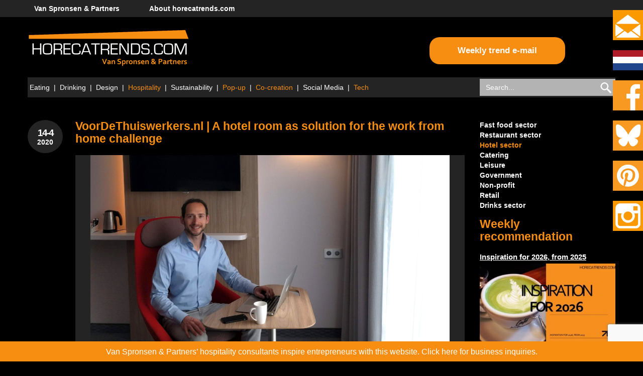

--- FILE ---
content_type: text/html; charset=UTF-8
request_url: https://www.horecatrends.com/en/voordethuiswerkers-nl-a-hotel-room-as-solution-for-the-work-from-home-challenge/
body_size: 18673
content:
<!DOCTYPE html>
<html lang="en-US">

<head>
	<meta charset="UTF-8">
<script type="text/javascript">
/* <![CDATA[ */
var gform;gform||(document.addEventListener("gform_main_scripts_loaded",function(){gform.scriptsLoaded=!0}),document.addEventListener("gform/theme/scripts_loaded",function(){gform.themeScriptsLoaded=!0}),window.addEventListener("DOMContentLoaded",function(){gform.domLoaded=!0}),gform={domLoaded:!1,scriptsLoaded:!1,themeScriptsLoaded:!1,isFormEditor:()=>"function"==typeof InitializeEditor,callIfLoaded:function(o){return!(!gform.domLoaded||!gform.scriptsLoaded||!gform.themeScriptsLoaded&&!gform.isFormEditor()||(gform.isFormEditor()&&console.warn("The use of gform.initializeOnLoaded() is deprecated in the form editor context and will be removed in Gravity Forms 3.1."),o(),0))},initializeOnLoaded:function(o){gform.callIfLoaded(o)||(document.addEventListener("gform_main_scripts_loaded",()=>{gform.scriptsLoaded=!0,gform.callIfLoaded(o)}),document.addEventListener("gform/theme/scripts_loaded",()=>{gform.themeScriptsLoaded=!0,gform.callIfLoaded(o)}),window.addEventListener("DOMContentLoaded",()=>{gform.domLoaded=!0,gform.callIfLoaded(o)}))},hooks:{action:{},filter:{}},addAction:function(o,r,e,t){gform.addHook("action",o,r,e,t)},addFilter:function(o,r,e,t){gform.addHook("filter",o,r,e,t)},doAction:function(o){gform.doHook("action",o,arguments)},applyFilters:function(o){return gform.doHook("filter",o,arguments)},removeAction:function(o,r){gform.removeHook("action",o,r)},removeFilter:function(o,r,e){gform.removeHook("filter",o,r,e)},addHook:function(o,r,e,t,n){null==gform.hooks[o][r]&&(gform.hooks[o][r]=[]);var d=gform.hooks[o][r];null==n&&(n=r+"_"+d.length),gform.hooks[o][r].push({tag:n,callable:e,priority:t=null==t?10:t})},doHook:function(r,o,e){var t;if(e=Array.prototype.slice.call(e,1),null!=gform.hooks[r][o]&&((o=gform.hooks[r][o]).sort(function(o,r){return o.priority-r.priority}),o.forEach(function(o){"function"!=typeof(t=o.callable)&&(t=window[t]),"action"==r?t.apply(null,e):e[0]=t.apply(null,e)})),"filter"==r)return e[0]},removeHook:function(o,r,t,n){var e;null!=gform.hooks[o][r]&&(e=(e=gform.hooks[o][r]).filter(function(o,r,e){return!!(null!=n&&n!=o.tag||null!=t&&t!=o.priority)}),gform.hooks[o][r]=e)}});
/* ]]> */
</script>

	<meta name="viewport" content="width=device-width, initial-scale=1">
	<title>VoorDeThuiswerkers.nl | A hotel room as solution for the work from home challenge | horecatrends.com</title>
	<link rel="profile" href="http://gmpg.org/xfn/11">
	<link rel="pingback" href="https://www.horecatrends.com/wordpress/xmlrpc.php">
	
	<meta name='robots' content='index, follow, max-image-preview:large, max-snippet:-1, max-video-preview:-1' />
<link rel="alternate" hreflang="nl-nl" href="https://www.horecatrends.com/voordethuiswerkers-nl-hotelkamer-als-oplossing-voor-de-uitdaging-van-thuiswerken/" />
<link rel="alternate" hreflang="en-us" href="https://www.horecatrends.com/en/voordethuiswerkers-nl-a-hotel-room-as-solution-for-the-work-from-home-challenge/" />
<link rel="alternate" hreflang="x-default" href="https://www.horecatrends.com/voordethuiswerkers-nl-hotelkamer-als-oplossing-voor-de-uitdaging-van-thuiswerken/" />

	<!-- This site is optimized with the Yoast SEO plugin v26.6 - https://yoast.com/wordpress/plugins/seo/ -->
	<meta name="description" content="A Dutch initiative: VoorDeThuiswerkers.nl (ForThePeopleWorkingFromHome), rent a hotel room as workspace if the challenge of working + family is to much." />
	<link rel="canonical" href="https://www.horecatrends.com/en/voordethuiswerkers-nl-a-hotel-room-as-solution-for-the-work-from-home-challenge/" />
	<meta property="og:locale" content="en_US" />
	<meta property="og:type" content="article" />
	<meta property="og:title" content="VoorDeThuiswerkers.nl | A hotel room as solution for the work from home challenge | horecatrends.com" />
	<meta property="og:description" content="A Dutch initiative: VoorDeThuiswerkers.nl (ForThePeopleWorkingFromHome), rent a hotel room as workspace if the challenge of working + family is to much." />
	<meta property="og:url" content="https://www.horecatrends.com/en/voordethuiswerkers-nl-a-hotel-room-as-solution-for-the-work-from-home-challenge/" />
	<meta property="og:site_name" content="horecatrends.com" />
	<meta property="article:published_time" content="2020-04-14T12:37:51+00:00" />
	<meta property="article:modified_time" content="2020-04-14T12:41:09+00:00" />
	<meta name="author" content="Marjolein van Spronsen" />
	<meta name="twitter:label1" content="Written by" />
	<meta name="twitter:data1" content="Marjolein van Spronsen" />
	<meta name="twitter:label2" content="Est. reading time" />
	<meta name="twitter:data2" content="2 minutes" />
	<script type="application/ld+json" class="yoast-schema-graph">{"@context":"https://schema.org","@graph":[{"@type":"WebPage","@id":"https://www.horecatrends.com/en/voordethuiswerkers-nl-a-hotel-room-as-solution-for-the-work-from-home-challenge/","url":"https://www.horecatrends.com/en/voordethuiswerkers-nl-a-hotel-room-as-solution-for-the-work-from-home-challenge/","name":"VoorDeThuiswerkers.nl | A hotel room as solution for the work from home challenge | horecatrends.com","isPartOf":{"@id":"https://www.horecatrends.com/#website"},"datePublished":"2020-04-14T12:37:51+00:00","dateModified":"2020-04-14T12:41:09+00:00","author":{"@id":"https://www.horecatrends.com/#/schema/person/6991c37cea63375734df82189bc434f3"},"description":"A Dutch initiative: VoorDeThuiswerkers.nl (ForThePeopleWorkingFromHome), rent a hotel room as workspace if the challenge of working + family is to much.","breadcrumb":{"@id":"https://www.horecatrends.com/en/voordethuiswerkers-nl-a-hotel-room-as-solution-for-the-work-from-home-challenge/#breadcrumb"},"inLanguage":"en-US","potentialAction":[{"@type":"ReadAction","target":["https://www.horecatrends.com/en/voordethuiswerkers-nl-a-hotel-room-as-solution-for-the-work-from-home-challenge/"]}]},{"@type":"BreadcrumbList","@id":"https://www.horecatrends.com/en/voordethuiswerkers-nl-a-hotel-room-as-solution-for-the-work-from-home-challenge/#breadcrumb","itemListElement":[{"@type":"ListItem","position":1,"name":"Home","item":"https://www.horecatrends.com/en/"},{"@type":"ListItem","position":2,"name":"VoorDeThuiswerkers.nl | A hotel room as solution for the work from home challenge"}]},{"@type":"WebSite","@id":"https://www.horecatrends.com/#website","url":"https://www.horecatrends.com/","name":"horecatrends.com","description":"Van Spronsen &amp; Partners horeca-advies","potentialAction":[{"@type":"SearchAction","target":{"@type":"EntryPoint","urlTemplate":"https://www.horecatrends.com/?s={search_term_string}"},"query-input":{"@type":"PropertyValueSpecification","valueRequired":true,"valueName":"search_term_string"}}],"inLanguage":"en-US"},{"@type":"Person","@id":"https://www.horecatrends.com/#/schema/person/6991c37cea63375734df82189bc434f3","name":"Marjolein van Spronsen","image":{"@type":"ImageObject","inLanguage":"en-US","@id":"https://www.horecatrends.com/#/schema/person/image/","url":"https://secure.gravatar.com/avatar/166605ee592e40a4d405e08822d1af2a41cc59723472c9cad8c5d0c17f369c7b?s=96&d=mm&r=g","contentUrl":"https://secure.gravatar.com/avatar/166605ee592e40a4d405e08822d1af2a41cc59723472c9cad8c5d0c17f369c7b?s=96&d=mm&r=g","caption":"Marjolein van Spronsen"}}]}</script>
	<!-- / Yoast SEO plugin. -->


<link rel='dns-prefetch' href='//www.horecatrends.com' />
<link rel='dns-prefetch' href='//www.google.com' />
<link rel='dns-prefetch' href='//www.googletagmanager.com' />
<link rel="alternate" type="application/rss+xml" title="horecatrends.com &raquo; Feed" href="https://www.horecatrends.com/en/feed/" />
<link rel="alternate" type="application/rss+xml" title="horecatrends.com &raquo; Comments Feed" href="https://www.horecatrends.com/en/comments/feed/" />
<link rel="alternate" type="application/rss+xml" title="horecatrends.com &raquo; VoorDeThuiswerkers.nl | A hotel room as solution for the work from home challenge Comments Feed" href="https://www.horecatrends.com/en/voordethuiswerkers-nl-a-hotel-room-as-solution-for-the-work-from-home-challenge/feed/" />
<link rel="alternate" title="oEmbed (JSON)" type="application/json+oembed" href="https://www.horecatrends.com/en/wp-json/oembed/1.0/embed?url=https%3A%2F%2Fwww.horecatrends.com%2Fen%2Fvoordethuiswerkers-nl-a-hotel-room-as-solution-for-the-work-from-home-challenge%2F" />
<link rel="alternate" title="oEmbed (XML)" type="text/xml+oembed" href="https://www.horecatrends.com/en/wp-json/oembed/1.0/embed?url=https%3A%2F%2Fwww.horecatrends.com%2Fen%2Fvoordethuiswerkers-nl-a-hotel-room-as-solution-for-the-work-from-home-challenge%2F&#038;format=xml" />
		<!-- This site uses the Google Analytics by MonsterInsights plugin v9.11.1 - Using Analytics tracking - https://www.monsterinsights.com/ -->
							<script src="//www.googletagmanager.com/gtag/js?id=G-M2CR4ZTY8Q"  data-cfasync="false" data-wpfc-render="false" type="text/javascript" async></script>
			<script data-cfasync="false" data-wpfc-render="false" type="text/javascript">
				var mi_version = '9.11.1';
				var mi_track_user = true;
				var mi_no_track_reason = '';
								var MonsterInsightsDefaultLocations = {"page_location":"https:\/\/www.horecatrends.com\/en\/voordethuiswerkers-nl-a-hotel-room-as-solution-for-the-work-from-home-challenge\/?en\/voordethuiswerkers-nl-a-hotel-room-as-solution-for-the-work-from-home-challenge\/"};
								if ( typeof MonsterInsightsPrivacyGuardFilter === 'function' ) {
					var MonsterInsightsLocations = (typeof MonsterInsightsExcludeQuery === 'object') ? MonsterInsightsPrivacyGuardFilter( MonsterInsightsExcludeQuery ) : MonsterInsightsPrivacyGuardFilter( MonsterInsightsDefaultLocations );
				} else {
					var MonsterInsightsLocations = (typeof MonsterInsightsExcludeQuery === 'object') ? MonsterInsightsExcludeQuery : MonsterInsightsDefaultLocations;
				}

								var disableStrs = [
										'ga-disable-G-M2CR4ZTY8Q',
									];

				/* Function to detect opted out users */
				function __gtagTrackerIsOptedOut() {
					for (var index = 0; index < disableStrs.length; index++) {
						if (document.cookie.indexOf(disableStrs[index] + '=true') > -1) {
							return true;
						}
					}

					return false;
				}

				/* Disable tracking if the opt-out cookie exists. */
				if (__gtagTrackerIsOptedOut()) {
					for (var index = 0; index < disableStrs.length; index++) {
						window[disableStrs[index]] = true;
					}
				}

				/* Opt-out function */
				function __gtagTrackerOptout() {
					for (var index = 0; index < disableStrs.length; index++) {
						document.cookie = disableStrs[index] + '=true; expires=Thu, 31 Dec 2099 23:59:59 UTC; path=/';
						window[disableStrs[index]] = true;
					}
				}

				if ('undefined' === typeof gaOptout) {
					function gaOptout() {
						__gtagTrackerOptout();
					}
				}
								window.dataLayer = window.dataLayer || [];

				window.MonsterInsightsDualTracker = {
					helpers: {},
					trackers: {},
				};
				if (mi_track_user) {
					function __gtagDataLayer() {
						dataLayer.push(arguments);
					}

					function __gtagTracker(type, name, parameters) {
						if (!parameters) {
							parameters = {};
						}

						if (parameters.send_to) {
							__gtagDataLayer.apply(null, arguments);
							return;
						}

						if (type === 'event') {
														parameters.send_to = monsterinsights_frontend.v4_id;
							var hookName = name;
							if (typeof parameters['event_category'] !== 'undefined') {
								hookName = parameters['event_category'] + ':' + name;
							}

							if (typeof MonsterInsightsDualTracker.trackers[hookName] !== 'undefined') {
								MonsterInsightsDualTracker.trackers[hookName](parameters);
							} else {
								__gtagDataLayer('event', name, parameters);
							}
							
						} else {
							__gtagDataLayer.apply(null, arguments);
						}
					}

					__gtagTracker('js', new Date());
					__gtagTracker('set', {
						'developer_id.dZGIzZG': true,
											});
					if ( MonsterInsightsLocations.page_location ) {
						__gtagTracker('set', MonsterInsightsLocations);
					}
										__gtagTracker('config', 'G-M2CR4ZTY8Q', {"forceSSL":"true"} );
										window.gtag = __gtagTracker;										(function () {
						/* https://developers.google.com/analytics/devguides/collection/analyticsjs/ */
						/* ga and __gaTracker compatibility shim. */
						var noopfn = function () {
							return null;
						};
						var newtracker = function () {
							return new Tracker();
						};
						var Tracker = function () {
							return null;
						};
						var p = Tracker.prototype;
						p.get = noopfn;
						p.set = noopfn;
						p.send = function () {
							var args = Array.prototype.slice.call(arguments);
							args.unshift('send');
							__gaTracker.apply(null, args);
						};
						var __gaTracker = function () {
							var len = arguments.length;
							if (len === 0) {
								return;
							}
							var f = arguments[len - 1];
							if (typeof f !== 'object' || f === null || typeof f.hitCallback !== 'function') {
								if ('send' === arguments[0]) {
									var hitConverted, hitObject = false, action;
									if ('event' === arguments[1]) {
										if ('undefined' !== typeof arguments[3]) {
											hitObject = {
												'eventAction': arguments[3],
												'eventCategory': arguments[2],
												'eventLabel': arguments[4],
												'value': arguments[5] ? arguments[5] : 1,
											}
										}
									}
									if ('pageview' === arguments[1]) {
										if ('undefined' !== typeof arguments[2]) {
											hitObject = {
												'eventAction': 'page_view',
												'page_path': arguments[2],
											}
										}
									}
									if (typeof arguments[2] === 'object') {
										hitObject = arguments[2];
									}
									if (typeof arguments[5] === 'object') {
										Object.assign(hitObject, arguments[5]);
									}
									if ('undefined' !== typeof arguments[1].hitType) {
										hitObject = arguments[1];
										if ('pageview' === hitObject.hitType) {
											hitObject.eventAction = 'page_view';
										}
									}
									if (hitObject) {
										action = 'timing' === arguments[1].hitType ? 'timing_complete' : hitObject.eventAction;
										hitConverted = mapArgs(hitObject);
										__gtagTracker('event', action, hitConverted);
									}
								}
								return;
							}

							function mapArgs(args) {
								var arg, hit = {};
								var gaMap = {
									'eventCategory': 'event_category',
									'eventAction': 'event_action',
									'eventLabel': 'event_label',
									'eventValue': 'event_value',
									'nonInteraction': 'non_interaction',
									'timingCategory': 'event_category',
									'timingVar': 'name',
									'timingValue': 'value',
									'timingLabel': 'event_label',
									'page': 'page_path',
									'location': 'page_location',
									'title': 'page_title',
									'referrer' : 'page_referrer',
								};
								for (arg in args) {
																		if (!(!args.hasOwnProperty(arg) || !gaMap.hasOwnProperty(arg))) {
										hit[gaMap[arg]] = args[arg];
									} else {
										hit[arg] = args[arg];
									}
								}
								return hit;
							}

							try {
								f.hitCallback();
							} catch (ex) {
							}
						};
						__gaTracker.create = newtracker;
						__gaTracker.getByName = newtracker;
						__gaTracker.getAll = function () {
							return [];
						};
						__gaTracker.remove = noopfn;
						__gaTracker.loaded = true;
						window['__gaTracker'] = __gaTracker;
					})();
									} else {
										console.log("");
					(function () {
						function __gtagTracker() {
							return null;
						}

						window['__gtagTracker'] = __gtagTracker;
						window['gtag'] = __gtagTracker;
					})();
									}
			</script>
							<!-- / Google Analytics by MonsterInsights -->
		<style id='wp-img-auto-sizes-contain-inline-css' type='text/css'>
img:is([sizes=auto i],[sizes^="auto," i]){contain-intrinsic-size:3000px 1500px}
/*# sourceURL=wp-img-auto-sizes-contain-inline-css */
</style>
<link rel='stylesheet' id='upbootwp-css-css' href='https://horecatrends.com/wordpress/wp-content/themes/bootstrap3mrwebsite/css/bootstrap3complete.min.css?x96897' type='text/css' media='all' />
<style id='wp-emoji-styles-inline-css' type='text/css'>

	img.wp-smiley, img.emoji {
		display: inline !important;
		border: none !important;
		box-shadow: none !important;
		height: 1em !important;
		width: 1em !important;
		margin: 0 0.07em !important;
		vertical-align: -0.1em !important;
		background: none !important;
		padding: 0 !important;
	}
/*# sourceURL=wp-emoji-styles-inline-css */
</style>
<link rel='stylesheet' id='wp-block-library-css' href='https://www.horecatrends.com/wordpress/wp-includes/css/dist/block-library/style.min.css?x96897' type='text/css' media='all' />
<style id='global-styles-inline-css' type='text/css'>
:root{--wp--preset--aspect-ratio--square: 1;--wp--preset--aspect-ratio--4-3: 4/3;--wp--preset--aspect-ratio--3-4: 3/4;--wp--preset--aspect-ratio--3-2: 3/2;--wp--preset--aspect-ratio--2-3: 2/3;--wp--preset--aspect-ratio--16-9: 16/9;--wp--preset--aspect-ratio--9-16: 9/16;--wp--preset--color--black: #000000;--wp--preset--color--cyan-bluish-gray: #abb8c3;--wp--preset--color--white: #ffffff;--wp--preset--color--pale-pink: #f78da7;--wp--preset--color--vivid-red: #cf2e2e;--wp--preset--color--luminous-vivid-orange: #ff6900;--wp--preset--color--luminous-vivid-amber: #fcb900;--wp--preset--color--light-green-cyan: #7bdcb5;--wp--preset--color--vivid-green-cyan: #00d084;--wp--preset--color--pale-cyan-blue: #8ed1fc;--wp--preset--color--vivid-cyan-blue: #0693e3;--wp--preset--color--vivid-purple: #9b51e0;--wp--preset--gradient--vivid-cyan-blue-to-vivid-purple: linear-gradient(135deg,rgb(6,147,227) 0%,rgb(155,81,224) 100%);--wp--preset--gradient--light-green-cyan-to-vivid-green-cyan: linear-gradient(135deg,rgb(122,220,180) 0%,rgb(0,208,130) 100%);--wp--preset--gradient--luminous-vivid-amber-to-luminous-vivid-orange: linear-gradient(135deg,rgb(252,185,0) 0%,rgb(255,105,0) 100%);--wp--preset--gradient--luminous-vivid-orange-to-vivid-red: linear-gradient(135deg,rgb(255,105,0) 0%,rgb(207,46,46) 100%);--wp--preset--gradient--very-light-gray-to-cyan-bluish-gray: linear-gradient(135deg,rgb(238,238,238) 0%,rgb(169,184,195) 100%);--wp--preset--gradient--cool-to-warm-spectrum: linear-gradient(135deg,rgb(74,234,220) 0%,rgb(151,120,209) 20%,rgb(207,42,186) 40%,rgb(238,44,130) 60%,rgb(251,105,98) 80%,rgb(254,248,76) 100%);--wp--preset--gradient--blush-light-purple: linear-gradient(135deg,rgb(255,206,236) 0%,rgb(152,150,240) 100%);--wp--preset--gradient--blush-bordeaux: linear-gradient(135deg,rgb(254,205,165) 0%,rgb(254,45,45) 50%,rgb(107,0,62) 100%);--wp--preset--gradient--luminous-dusk: linear-gradient(135deg,rgb(255,203,112) 0%,rgb(199,81,192) 50%,rgb(65,88,208) 100%);--wp--preset--gradient--pale-ocean: linear-gradient(135deg,rgb(255,245,203) 0%,rgb(182,227,212) 50%,rgb(51,167,181) 100%);--wp--preset--gradient--electric-grass: linear-gradient(135deg,rgb(202,248,128) 0%,rgb(113,206,126) 100%);--wp--preset--gradient--midnight: linear-gradient(135deg,rgb(2,3,129) 0%,rgb(40,116,252) 100%);--wp--preset--font-size--small: 13px;--wp--preset--font-size--medium: 20px;--wp--preset--font-size--large: 36px;--wp--preset--font-size--x-large: 42px;--wp--preset--spacing--20: 0.44rem;--wp--preset--spacing--30: 0.67rem;--wp--preset--spacing--40: 1rem;--wp--preset--spacing--50: 1.5rem;--wp--preset--spacing--60: 2.25rem;--wp--preset--spacing--70: 3.38rem;--wp--preset--spacing--80: 5.06rem;--wp--preset--shadow--natural: 6px 6px 9px rgba(0, 0, 0, 0.2);--wp--preset--shadow--deep: 12px 12px 50px rgba(0, 0, 0, 0.4);--wp--preset--shadow--sharp: 6px 6px 0px rgba(0, 0, 0, 0.2);--wp--preset--shadow--outlined: 6px 6px 0px -3px rgb(255, 255, 255), 6px 6px rgb(0, 0, 0);--wp--preset--shadow--crisp: 6px 6px 0px rgb(0, 0, 0);}:where(.is-layout-flex){gap: 0.5em;}:where(.is-layout-grid){gap: 0.5em;}body .is-layout-flex{display: flex;}.is-layout-flex{flex-wrap: wrap;align-items: center;}.is-layout-flex > :is(*, div){margin: 0;}body .is-layout-grid{display: grid;}.is-layout-grid > :is(*, div){margin: 0;}:where(.wp-block-columns.is-layout-flex){gap: 2em;}:where(.wp-block-columns.is-layout-grid){gap: 2em;}:where(.wp-block-post-template.is-layout-flex){gap: 1.25em;}:where(.wp-block-post-template.is-layout-grid){gap: 1.25em;}.has-black-color{color: var(--wp--preset--color--black) !important;}.has-cyan-bluish-gray-color{color: var(--wp--preset--color--cyan-bluish-gray) !important;}.has-white-color{color: var(--wp--preset--color--white) !important;}.has-pale-pink-color{color: var(--wp--preset--color--pale-pink) !important;}.has-vivid-red-color{color: var(--wp--preset--color--vivid-red) !important;}.has-luminous-vivid-orange-color{color: var(--wp--preset--color--luminous-vivid-orange) !important;}.has-luminous-vivid-amber-color{color: var(--wp--preset--color--luminous-vivid-amber) !important;}.has-light-green-cyan-color{color: var(--wp--preset--color--light-green-cyan) !important;}.has-vivid-green-cyan-color{color: var(--wp--preset--color--vivid-green-cyan) !important;}.has-pale-cyan-blue-color{color: var(--wp--preset--color--pale-cyan-blue) !important;}.has-vivid-cyan-blue-color{color: var(--wp--preset--color--vivid-cyan-blue) !important;}.has-vivid-purple-color{color: var(--wp--preset--color--vivid-purple) !important;}.has-black-background-color{background-color: var(--wp--preset--color--black) !important;}.has-cyan-bluish-gray-background-color{background-color: var(--wp--preset--color--cyan-bluish-gray) !important;}.has-white-background-color{background-color: var(--wp--preset--color--white) !important;}.has-pale-pink-background-color{background-color: var(--wp--preset--color--pale-pink) !important;}.has-vivid-red-background-color{background-color: var(--wp--preset--color--vivid-red) !important;}.has-luminous-vivid-orange-background-color{background-color: var(--wp--preset--color--luminous-vivid-orange) !important;}.has-luminous-vivid-amber-background-color{background-color: var(--wp--preset--color--luminous-vivid-amber) !important;}.has-light-green-cyan-background-color{background-color: var(--wp--preset--color--light-green-cyan) !important;}.has-vivid-green-cyan-background-color{background-color: var(--wp--preset--color--vivid-green-cyan) !important;}.has-pale-cyan-blue-background-color{background-color: var(--wp--preset--color--pale-cyan-blue) !important;}.has-vivid-cyan-blue-background-color{background-color: var(--wp--preset--color--vivid-cyan-blue) !important;}.has-vivid-purple-background-color{background-color: var(--wp--preset--color--vivid-purple) !important;}.has-black-border-color{border-color: var(--wp--preset--color--black) !important;}.has-cyan-bluish-gray-border-color{border-color: var(--wp--preset--color--cyan-bluish-gray) !important;}.has-white-border-color{border-color: var(--wp--preset--color--white) !important;}.has-pale-pink-border-color{border-color: var(--wp--preset--color--pale-pink) !important;}.has-vivid-red-border-color{border-color: var(--wp--preset--color--vivid-red) !important;}.has-luminous-vivid-orange-border-color{border-color: var(--wp--preset--color--luminous-vivid-orange) !important;}.has-luminous-vivid-amber-border-color{border-color: var(--wp--preset--color--luminous-vivid-amber) !important;}.has-light-green-cyan-border-color{border-color: var(--wp--preset--color--light-green-cyan) !important;}.has-vivid-green-cyan-border-color{border-color: var(--wp--preset--color--vivid-green-cyan) !important;}.has-pale-cyan-blue-border-color{border-color: var(--wp--preset--color--pale-cyan-blue) !important;}.has-vivid-cyan-blue-border-color{border-color: var(--wp--preset--color--vivid-cyan-blue) !important;}.has-vivid-purple-border-color{border-color: var(--wp--preset--color--vivid-purple) !important;}.has-vivid-cyan-blue-to-vivid-purple-gradient-background{background: var(--wp--preset--gradient--vivid-cyan-blue-to-vivid-purple) !important;}.has-light-green-cyan-to-vivid-green-cyan-gradient-background{background: var(--wp--preset--gradient--light-green-cyan-to-vivid-green-cyan) !important;}.has-luminous-vivid-amber-to-luminous-vivid-orange-gradient-background{background: var(--wp--preset--gradient--luminous-vivid-amber-to-luminous-vivid-orange) !important;}.has-luminous-vivid-orange-to-vivid-red-gradient-background{background: var(--wp--preset--gradient--luminous-vivid-orange-to-vivid-red) !important;}.has-very-light-gray-to-cyan-bluish-gray-gradient-background{background: var(--wp--preset--gradient--very-light-gray-to-cyan-bluish-gray) !important;}.has-cool-to-warm-spectrum-gradient-background{background: var(--wp--preset--gradient--cool-to-warm-spectrum) !important;}.has-blush-light-purple-gradient-background{background: var(--wp--preset--gradient--blush-light-purple) !important;}.has-blush-bordeaux-gradient-background{background: var(--wp--preset--gradient--blush-bordeaux) !important;}.has-luminous-dusk-gradient-background{background: var(--wp--preset--gradient--luminous-dusk) !important;}.has-pale-ocean-gradient-background{background: var(--wp--preset--gradient--pale-ocean) !important;}.has-electric-grass-gradient-background{background: var(--wp--preset--gradient--electric-grass) !important;}.has-midnight-gradient-background{background: var(--wp--preset--gradient--midnight) !important;}.has-small-font-size{font-size: var(--wp--preset--font-size--small) !important;}.has-medium-font-size{font-size: var(--wp--preset--font-size--medium) !important;}.has-large-font-size{font-size: var(--wp--preset--font-size--large) !important;}.has-x-large-font-size{font-size: var(--wp--preset--font-size--x-large) !important;}
/*# sourceURL=global-styles-inline-css */
</style>

<style id='classic-theme-styles-inline-css' type='text/css'>
/*! This file is auto-generated */
.wp-block-button__link{color:#fff;background-color:#32373c;border-radius:9999px;box-shadow:none;text-decoration:none;padding:calc(.667em + 2px) calc(1.333em + 2px);font-size:1.125em}.wp-block-file__button{background:#32373c;color:#fff;text-decoration:none}
/*# sourceURL=/wp-includes/css/classic-themes.min.css */
</style>
<script type="text/javascript" src="https://www.horecatrends.com/wordpress/wp-includes/js/jquery/jquery.min.js?x96897" id="jquery-core-js"></script>
<script type="text/javascript" src="https://www.horecatrends.com/wordpress/wp-includes/js/jquery/jquery-migrate.min.js?x96897" id="jquery-migrate-js"></script>
<script type="text/javascript" src="https://horecatrends.com/wordpress/wp-content/themes/bootstrap3mrwebsite/js/jquery.flexslider-min.js?x96897" id="flexslider-js"></script>
<script type="text/javascript" id="validate-js-extra">
/* <![CDATA[ */
var validate_texts = {"enter_name":"enter your name","enter_email":"enter your email","enter_valid_email":"enter a valid email","enter_url":"enter a URL","enter_valid_url":"enter a valid URL"};
//# sourceURL=validate-js-extra
/* ]]> */
</script>
<script type="text/javascript" src="https://horecatrends.com/wordpress/wp-content/themes/bootstrap3mrwebsite/js/jquery.validate.min.js?x96897" id="validate-js"></script>
<script type="text/javascript" src="https://horecatrends.com/wordpress/wp-content/themes/bootstrap3mrwebsite/js/jquery.cookie.js?x96897" id="jquery.cookie-js"></script>
<script type="text/javascript" src="https://horecatrends.com/wordpress/wp-content/themes/bootstrap3mrwebsite/js/js.js?x96897" id="js-js"></script>
<script type="text/javascript" src="https://horecatrends.com/wordpress/wp-content/plugins/google-analytics-for-wordpress/assets/js/frontend-gtag.min.js?x96897" id="monsterinsights-frontend-script-js" async="async" data-wp-strategy="async"></script>
<script data-cfasync="false" data-wpfc-render="false" type="text/javascript" id='monsterinsights-frontend-script-js-extra'>/* <![CDATA[ */
var monsterinsights_frontend = {"js_events_tracking":"true","download_extensions":"doc,pdf,ppt,zip,xls,docx,pptx,xlsx","inbound_paths":"[]","home_url":"https:\/\/www.horecatrends.com\/en\/","hash_tracking":"false","v4_id":"G-M2CR4ZTY8Q"};/* ]]> */
</script>
<script type="text/javascript" src="https://horecatrends.com/wordpress/wp-content/plugins/sitepress-multilingual-cms/templates/language-switchers/legacy-dropdown/script.min.js?x96897" id="wpml-legacy-dropdown-0-js"></script>

<!-- Google tag (gtag.js) snippet added by Site Kit -->
<!-- Google Analytics snippet added by Site Kit -->
<script type="text/javascript" src="https://www.googletagmanager.com/gtag/js?id=G-HWCPQT6R2X" id="google_gtagjs-js" async></script>
<script type="text/javascript" id="google_gtagjs-js-after">
/* <![CDATA[ */
window.dataLayer = window.dataLayer || [];function gtag(){dataLayer.push(arguments);}
gtag("set","linker",{"domains":["www.horecatrends.com"]});
gtag("js", new Date());
gtag("set", "developer_id.dZTNiMT", true);
gtag("config", "G-HWCPQT6R2X");
//# sourceURL=google_gtagjs-js-after
/* ]]> */
</script>
<link rel="https://api.w.org/" href="https://www.horecatrends.com/en/wp-json/" /><link rel="alternate" title="JSON" type="application/json" href="https://www.horecatrends.com/en/wp-json/wp/v2/posts/68993" /><link rel="EditURI" type="application/rsd+xml" title="RSD" href="https://www.horecatrends.com/wordpress/xmlrpc.php?rsd" />

<link rel='shortlink' href='https://www.horecatrends.com/en/?p=68993' />
<meta name="generator" content="WPML ver:4.8.6 stt:39,1;" />
<meta name="generator" content="Site Kit by Google 1.168.0" /><link rel="icon" href="https://horecatrends.com/wordpress/wp-content/uploads/cropped-image7-32x32.png?x96897" sizes="32x32" />
<link rel="icon" href="https://horecatrends.com/wordpress/wp-content/uploads/cropped-image7-192x192.png?x96897" sizes="192x192" />
<link rel="apple-touch-icon" href="https://horecatrends.com/wordpress/wp-content/uploads/cropped-image7-180x180.png?x96897" />
<meta name="msapplication-TileImage" content="https://horecatrends.com/wordpress/wp-content/uploads/cropped-image7-270x270.png?x96897" />

	<link rel="stylesheet" type="text/css" media="all" href="https://horecatrends.com/wordpress/wp-content/themes/bootstrap3mrwebsite/css/flexslider.css?x96897" />
	<link rel="stylesheet" type="text/css" media="all" href="https://horecatrends.com/wordpress/wp-content/themes/bootstrap3mrwebsite/style.css?x96897" />

<link rel='stylesheet' id='gforms_reset_css-css' href='https://horecatrends.com/wordpress/wp-content/plugins/gravityforms/legacy/css/formreset.min.css?x96897' type='text/css' media='all' />
<link rel='stylesheet' id='gforms_formsmain_css-css' href='https://horecatrends.com/wordpress/wp-content/plugins/gravityforms/legacy/css/formsmain.min.css?x96897' type='text/css' media='all' />
<link rel='stylesheet' id='gforms_ready_class_css-css' href='https://horecatrends.com/wordpress/wp-content/plugins/gravityforms/legacy/css/readyclass.min.css?x96897' type='text/css' media='all' />
<link rel='stylesheet' id='gforms_browsers_css-css' href='https://horecatrends.com/wordpress/wp-content/plugins/gravityforms/legacy/css/browsers.min.css?x96897' type='text/css' media='all' />
<link rel='stylesheet' id='yarppRelatedCss-css' href='https://horecatrends.com/wordpress/wp-content/plugins/yet-another-related-posts-plugin/style/related.css?x96897' type='text/css' media='all' />
</head>

<body class="wp-singular post-template-default single single-post postid-68993 single-format-standard wp-theme-upBootstrap3WP wp-child-theme-bootstrap3mrwebsite group-blog">

	<!-- .container-fluid .header-container-fluid -->
	<div class="container-fluid header-container-fluid">

		<!-- .container-fluid .main-nav-container-fluid -->
		<div class="container-fluid main-nav-container-fluid">

			<!-- .container .main-nav-container -->
			<div class="container main-nav-container">

				<!-- .main-nav .navbar-collapse .collapse -->
				<div class="main-nav"><ul id="main-menu" class="nav navbar-nav"><li id="menu-item-84902" class="menu-item menu-item-type-custom menu-item-object-custom menu-item-84902"><a target="_blank" href="https://spronsen.com">Van Spronsen &#038; Partners</a></li>
<li id="menu-item-88876" class="menu-item menu-item-type-post_type menu-item-object-page menu-item-88876"><a href="https://www.horecatrends.com/en/horecatrends-com-2/">About horecatrends.com</a></li>
</ul></div>				<!--/end .main-nav .navbar-collapse .collapse -->

			</div><!--/end .container .main-nav-container -->

		</div><!--/end .container-fluid .main-nav-container-fluid -->

		<!-- .container .header-container -->
		<div class="container header-container">

			<!-- .row -->
			<div class="row">

				<!-- .col-md-6 -->
				<div class="col-md-5">

					<a href="https://www.horecatrends.com/en/" title="horecatrends.com" rel="home" class="brand"><img src="https://horecatrends.com/wordpress/wp-content/themes/bootstrap3mrwebsite/i/logo.png?x96897"></a>

					<ul class="language-list">

						<li><a href="https://www.horecatrends.com/voordethuiswerkers-nl-hotelkamer-als-oplossing-voor-de-uitdaging-van-thuiswerken/"><img src="https://horecatrends.com/wordpress/wp-content/themes/bootstrap3mrwebsite/i/nl-flag-btn.png?x96897" alt="nl" /></a></li>
					</ul>

				</div><!--/end .col-md-6 -->

				<!-- .col-md-3 .col-md-offset-3-->

				<div class="col-md-3 col-md-offset-3">

					<!-- .set-inspratieboek -->
					<div class="set-inspratieboek">

						<a href="/en/weekly-trend-e-mail/" class="btn btn-default btn-set-inspratieboek">Weekly trend e-mail</a>

					</div><!--//end .set-inspratieboek -->

				</div><!--/end .col-md-3 .col-md-offset-3 -->
									<!-- .col-md-12 -->
					<div class="col-md-12">

						

					</div><!--/end .col-md-12 -->
				
				<!-- .col-md-12 -->
				<div class="col-md-12">

					<!-- .category-menu-container -->
					<div class="category-menu-container">

						<!-- .row -->
						<div class="row">

							<!-- .col-md-9 -->
							<div class="col-md-9">

								

									<!-- .category-nav .navbar-collapse .collapse -->
									<div class="category-nav">
										<ul id="category-menu" class="category-list-main nav navbar-nav">
												<li class="cat-item cat-item-110"><a href="https://www.horecatrends.com/en/category/trends-2/eating/">Eating</a>
</li>
	<li class="cat-item cat-item-111"><a href="https://www.horecatrends.com/en/category/trends-2/drinking/">Drinking</a>
</li>
	<li class="cat-item cat-item-112"><a href="https://www.horecatrends.com/en/category/trends-2/design-main-2/">Design</a>
</li>
	<li  class="cat-item cat-item-113 used-cat"><a href="https://www.horecatrends.com/en/category/trends-2/hospitality/">Hospitality</a>
</li>
	<li class="cat-item cat-item-114"><a href="https://www.horecatrends.com/en/category/trends-2/sustainability/">Sustainability</a>
</li>
	<li  class="cat-item cat-item-115 used-cat"><a href="https://www.horecatrends.com/en/category/trends-2/pop-up-main-2/">Pop-up</a>
</li>
	<li  class="cat-item cat-item-116 used-cat"><a href="https://www.horecatrends.com/en/category/trends-2/co-creation/">Co-creation</a>
</li>
	<li class="cat-item cat-item-117"><a href="https://www.horecatrends.com/en/category/trends-2/social-media-main-2/">Social Media</a>
</li>
	<li  class="cat-item cat-item-118 used-cat"><a href="https://www.horecatrends.com/en/category/trends-2/tech/">Tech</a>
</li>
										</ul>
									</div>
									<!--/end .category-nav .navbar-collapse .collapse -->

								
							</div><!--/end .col-md-9 -->

							<!-- .col-md-3 -->
							<div class="col-md-3">

								<!-- .search-bar -->
								<div class="search-bar">

									<form role="search" method="get" class="search-form" action="https://www.horecatrends.com/en/">
										<div class="form-group">
											<input type="search" class="search-field form-control" placeholder="Search..." value="" name="s" title="Search for:">
											<input type="image" class="search-submit" src="https://horecatrends.com/wordpress/wp-content/themes/bootstrap3mrwebsite/i/search-icon.png?x96897">
											<div class="clearfix"></div>
										</div>
									</form>

								</div><!--/end .search-bar -->

							</div><!--/end .col-md-3 -->

						</div><!--/end .row -->

					</div><!--/end .category-menu-container -->

				</div><!--/end .col-md-12 -->

			</div><!--/end .row -->

		</div><!--/end .container .header-container -->

	</div><!--/end .container-fluid .header-container-fluid -->
	<!-- .container .content-container -->
	<div class="container content-container">

		<!-- .row -->
		<div class="row">

			<!-- .col-md-9 -->
			<div class="col-md-9">

				<!-- .posts-excerpts-container -->
				<div class="posts-excerpt-container">

										
					<!-- .post-excerpt-container -->
					<div class="post-excerpt-container post-68993 post type-post status-publish format-standard hentry category-p-en category-sector-2 category-hotel-sector category-trends-2 category-hospitality category-pop-up-main-2 category-co-creation category-tech category-product-2 category-place">

						<!-- .post-date -->
						<div class="post-date">

							<h3 class="posted-on">14-4<span>2020</span></h3>

						</div><!--/end .post-date -->

						<!-- .post-content -->
						<div class="post-content">

							<!-- .post-content-inner -->
							<div class="post-content-inner">

								<!-- .post -->
								<div class="post">

									<h2 class="post-title">VoorDeThuiswerkers.nl | A hotel room as solution for the work from home challenge</h2>
									<p class="responsive-meta-date">14-4-2020</p>

									<!-- .post-slides -->
									<div class="post-slides">

						            	<div class="post-album flexslider"><ul class="slides"><li><img width="710" height="430" src="https://horecatrends.com/wordpress/wp-content/uploads/Initiatiefnemer-Seffie-Treistman-op-een-werkplek-in-Holliday-Inn-Express-City-Hall-Amsterdam.jpg?x96897" class="attachment- size-" alt="" srcset="https://horecatrends.com/wordpress/wp-content/uploads/Initiatiefnemer-Seffie-Treistman-op-een-werkplek-in-Holliday-Inn-Express-City-Hall-Amsterdam.jpg?x96897 710w, https://horecatrends.com/wordpress/wp-content/uploads/Initiatiefnemer-Seffie-Treistman-op-een-werkplek-in-Holliday-Inn-Express-City-Hall-Amsterdam-300x182.jpg?x96897 300w, https://horecatrends.com/wordpress/wp-content/uploads/Initiatiefnemer-Seffie-Treistman-op-een-werkplek-in-Holliday-Inn-Express-City-Hall-Amsterdam-600x363.jpg?x96897 600w, https://horecatrends.com/wordpress/wp-content/uploads/Initiatiefnemer-Seffie-Treistman-op-een-werkplek-in-Holliday-Inn-Express-City-Hall-Amsterdam-270x164.jpg?x96897 270w, https://horecatrends.com/wordpress/wp-content/uploads/Initiatiefnemer-Seffie-Treistman-op-een-werkplek-in-Holliday-Inn-Express-City-Hall-Amsterdam-373x226.jpg?x96897 373w" sizes="(max-width: 710px) 100vw, 710px" /><span class="album-image-caption">Initiatiefnemer Seffie Treistman op een werkplek in Holliday Inn Express City Hall Amsterdam</span></li></ul></div>
					                    			
					                    			<div class="post-slides">

		


									</div>
									</div><!--/end .post-slides -->

									<p>Inspiration from the Netherlands where two entrepreneurial freelancers offer a solution for those who can no longer cope with the challenge combining working with their family at home as well during the corona virus crisis. ‘VoorDeThuiswerkers.nl’ (which can be translated at ForThe PeopleWorkingFromHome) is an initiative of Olivier Kruger and Seffie Treistman, who hope to contribute to lower the pressure at home by providing a quiet workplace and helping hotels generate revenue so that their employees can keep their jobs.</p>
<p><em>On the second of April we already wrote about <a href="https://www.horecatrends.com/hotel-kom-biedt-hotelkamers-aan-als-werkplek/" target="_blank" rel="noopener noreferrer">Hotel Kom</a> in Maartensdijk (The Netherlands), which had taken a similar initiative as an individual hotel. In response to the article we understood that other hotels were also providing workspace in their own surroundings. VoorDeThuiswerkers.nl is a platform to make these addresses more accessible for those who find working from home too much a challenge! And for hotels, every little bit can help in these harsh corona times ……</em></p>
<p><span id="more-68993"></span></p>
<h3><strong>VoorDeThuiswerkers.nl | New platform helps home workers and hotels through the corona crisis</strong></h3>
<p>Many people are working from home due to the corona crisis. With children playing, crying babies and partners making phone calls, this is sometimes quite a challenge. At the same time, many hotel rooms are empty due to the disappearance of tourism. Olivier Kruger and Seffie Treistman both want to help solve problems with <a href="https://www.instagram.com/voordethuiswerkers.nl/" target="_blank" rel="noopener noreferrer">VoorDeThuiswerkers.nl</a>. This platform offers home workers hotel rooms in which they can work quietly and so it helps to relieve the pressure on the home situation.</p>
<p>As a result of the corona crisis, hundreds of hotels are vacant, ten thousand employees are at home and the hotels are struggling with financial problems. The workplace hotel rooms can be rented from 35 euros per day or 400 euros per month. In the rooms are a desk, chair and reliable WiFi available and of course you can use the toilet. The rooms are also cleaned after every visit to prevent contamination.</p>
<p>&nbsp;</p>
<p>Website: <a href="https://voordethuiswerkers.carrd.co/" target="_blank" rel="noopener">VoorDeThuiswerkers.nl</a></p>									
									
									
									
									
									
									
									
						<ul class="category-list-p">
								<li  class="cat-item cat-item-120 used-cat"><a href="https://www.horecatrends.com/en/category/p-en/product-2/">Product</a>
</li>
	<li class="cat-item cat-item-119"><a href="https://www.horecatrends.com/en/category/p-en/price/">Price</a>
</li>
	<li  class="cat-item cat-item-121 used-cat"><a href="https://www.horecatrends.com/en/category/p-en/place/">Place</a>
</li>
	<li class="cat-item cat-item-123"><a href="https://www.horecatrends.com/en/category/p-en/promotion/">Promotion</a>
</li>
	<li class="cat-item cat-item-122"><a href="https://www.horecatrends.com/en/category/p-en/people/">People</a>
</li>
							
							
						</ul>


									<!-- .share-buttons -->
									<div class="share-buttons">


										

<!-- .share-list -->
<ul class="share-list">

	<li>
        <a target="_blank" href="https://twitter.com/intent/tweet?text=Bekijk dit inspirerende artikel van @horecatrends&url=https://www.horecatrends.com/en/voordethuiswerkers-nl-a-hotel-room-as-solution-for-the-work-from-home-challenge/"><img src="https://horecatrends.com/wordpress/wp-content/themes/bootstrap3mrwebsite/i/tweet-btn.png?x96897"></a>
    </li>

	<li>
        <a target="_blank" href="https://www.facebook.com/sharer/sharer.php?u=https://www.horecatrends.com/en/voordethuiswerkers-nl-a-hotel-room-as-solution-for-the-work-from-home-challenge/">
        <img src="https://horecatrends.com/wordpress/wp-content/themes/bootstrap3mrwebsite/i/share-btn.png?x96897">
        </a>
    </li>
	
    <li><a target="_blank" href="http://pinterest.com/pin/create/button/?url=https://www.horecatrends.com/en/voordethuiswerkers-nl-a-hotel-room-as-solution-for-the-work-from-home-challenge/&media=https://horecatrends.com/wordpress/wp-content/uploads/Initiatiefnemer-Seffie-Treistman-op-een-werkplek-in-Holliday-Inn-Express-City-Hall-Amsterdam.jpg&description=VoorDeThuiswerkers.nl | A hotel room as solution for the work from home challenge"><img src="https://horecatrends.com/wordpress/wp-content/themes/bootstrap3mrwebsite/i/pin-btn.png?x96897"></a></li>


	<li class="hidden-xs"><a target="_blank" href="https://www.horecatrends.com/en/voordethuiswerkers-nl-a-hotel-room-as-solution-for-the-work-from-home-challenge/#print"><img src="https://horecatrends.com/wordpress/wp-content/themes/bootstrap3mrwebsite/i/print-btn.png?x96897"></a></li>
	<li>
        <a target="_blank" href="mailto:?subject=VoorDeThuiswerkers.nl | A hotel room as solution for the work from home challenge&body=https://www.horecatrends.com/en/voordethuiswerkers-nl-a-hotel-room-as-solution-for-the-work-from-home-challenge/">
        <img src="https://horecatrends.com/wordpress/wp-content/themes/bootstrap3mrwebsite/i/email-btn.png?x96897">
        </a>
    </li>


</ul><!--/end .share-list -->


									</div><!--/end .share-buttons -->




								</div><!--/end .post -->

								<div class="subscribeform">
									<div class="row">
										<div class="col-md-12">
									Please leave your contact details for a weekly tip from our editors. Of course we’d never share your details with others.<script type="text/javascript">
/* <![CDATA[ */

/* ]]&gt; */
</script>

                <div class='gf_browser_chrome gform_wrapper gform_legacy_markup_wrapper gform-theme--no-framework' data-form-theme='legacy' data-form-index='0' id='gform_wrapper_4' ><form method='post' enctype='multipart/form-data'  id='gform_4'  action='/en/voordethuiswerkers-nl-a-hotel-room-as-solution-for-the-work-from-home-challenge/' data-formid='4' novalidate><div class='gf_invisible ginput_recaptchav3' data-sitekey='6LcFSwYrAAAAAPmCvWAOca1329_IS2IG5ZiYgy16' data-tabindex='0'><input id="input_35be03f21148cf7daf00d9edcddf7231" class="gfield_recaptcha_response" type="hidden" name="input_35be03f21148cf7daf00d9edcddf7231" value=""/></div>
                        <div class='gform-body gform_body'><ul id='gform_fields_4' class='gform_fields top_label form_sublabel_below description_below validation_below'><li id="field_4_5" class="gfield gfield--type-honeypot gform_validation_container field_sublabel_below gfield--has-description field_description_below field_validation_below gfield_visibility_visible"  ><label class='gfield_label gform-field-label' for='input_4_5'>X/Twitter</label><div class='ginput_container'><input name='input_5' id='input_4_5' type='text' value='' autocomplete='new-password'/></div><div class='gfield_description' id='gfield_description_4_5'>This field is for validation purposes and should be left unchanged.</div></li><li id="field_4_4" class="gfield gfield--type-name gf-add-placeholder field_sublabel_below gfield--no-description field_description_below field_validation_below gfield_visibility_visible"  ><label class='gfield_label gform-field-label gfield_label_before_complex' >Name</label><div class='ginput_complex ginput_container ginput_container--name no_prefix has_first_name no_middle_name has_last_name no_suffix gf_name_has_2 ginput_container_name gform-grid-row' id='input_4_4'>
                            
                            <span id='input_4_4_3_container' class='name_first gform-grid-col gform-grid-col--size-auto' >
                                                    <input type='text' name='input_4.3' id='input_4_4_3' value=''   aria-required='false'   placeholder='First name'  />
                                                    <label for='input_4_4_3' class='gform-field-label gform-field-label--type-sub '>First name</label>
                                                </span>
                            
                            <span id='input_4_4_6_container' class='name_last gform-grid-col gform-grid-col--size-auto' >
                                                    <input type='text' name='input_4.6' id='input_4_4_6' value=''   aria-required='false'   placeholder='Last name'  />
                                                    <label for='input_4_4_6' class='gform-field-label gform-field-label--type-sub '>Family name</label>
                                                </span>
                            
                        </div></li><li id="field_4_2" class="gfield gfield--type-email gf-add-placeholder gfield_contains_required field_sublabel_below gfield--no-description field_description_below field_validation_below gfield_visibility_visible"  ><label class='gfield_label gform-field-label' for='input_4_2'>E-mail<span class="gfield_required"><span class="gfield_required gfield_required_asterisk">*</span></span></label><div class='ginput_container ginput_container_email'>
                            <input name='input_2' id='input_4_2' type='email' value='' class='medium'    aria-required="true" aria-invalid="false"  />
                        </div></li><li id="field_4_3" class="gfield gfield--type-text gf-add-placeholder field_sublabel_below gfield--no-description field_description_below field_validation_below gfield_visibility_visible"  ><label class='gfield_label gform-field-label' for='input_4_3'>Company name</label><div class='ginput_container ginput_container_text'><input name='input_3' id='input_4_3' type='text' value='' class='medium'      aria-invalid="false"   /></div></li></ul></div>
        <div class='gform-footer gform_footer top_label'> <input type='submit' id='gform_submit_button_4' class='gform_button button' onclick='gform.submission.handleButtonClick(this);' data-submission-type='submit' value='Subscribe'  /> 
            <input type='hidden' class='gform_hidden' name='gform_submission_method' data-js='gform_submission_method_4' value='postback' />
            <input type='hidden' class='gform_hidden' name='gform_theme' data-js='gform_theme_4' id='gform_theme_4' value='legacy' />
            <input type='hidden' class='gform_hidden' name='gform_style_settings' data-js='gform_style_settings_4' id='gform_style_settings_4' value='[]' />
            <input type='hidden' class='gform_hidden' name='is_submit_4' value='1' />
            <input type='hidden' class='gform_hidden' name='gform_submit' value='4' />
            
            <input type='hidden' class='gform_hidden' name='gform_unique_id' value='' />
            <input type='hidden' class='gform_hidden' name='state_4' value='WyJbXSIsIjg0ZTZmOGY1Mjc1NzJmYzczMWI1OTkzNzYyYzM3NTU5Il0=' />
            <input type='hidden' autocomplete='off' class='gform_hidden' name='gform_target_page_number_4' id='gform_target_page_number_4' value='0' />
            <input type='hidden' autocomplete='off' class='gform_hidden' name='gform_source_page_number_4' id='gform_source_page_number_4' value='1' />
            <input type='hidden' name='gform_field_values' value='' />
            
        </div>
                        <p style="display: none !important;" class="akismet-fields-container" data-prefix="ak_"><label>&#916;<textarea name="ak_hp_textarea" cols="45" rows="8" maxlength="100"></textarea></label><input type="hidden" id="ak_js_1" name="ak_js" value="61"/><script>document.getElementById( "ak_js_1" ).setAttribute( "value", ( new Date() ).getTime() );</script></p></form>
                        </div><script type="text/javascript">
/* <![CDATA[ */
 gform.initializeOnLoaded( function() {gformInitSpinner( 4, 'https://www.horecatrends.com/wordpress/wp-content/plugins/gravityforms/images/spinner.svg', true );jQuery('#gform_ajax_frame_4').on('load',function(){var contents = jQuery(this).contents().find('*').html();var is_postback = contents.indexOf('GF_AJAX_POSTBACK') >= 0;if(!is_postback){return;}var form_content = jQuery(this).contents().find('#gform_wrapper_4');var is_confirmation = jQuery(this).contents().find('#gform_confirmation_wrapper_4').length > 0;var is_redirect = contents.indexOf('gformRedirect(){') >= 0;var is_form = form_content.length > 0 && ! is_redirect && ! is_confirmation;var mt = parseInt(jQuery('html').css('margin-top'), 10) + parseInt(jQuery('body').css('margin-top'), 10) + 100;if(is_form){jQuery('#gform_wrapper_4').html(form_content.html());if(form_content.hasClass('gform_validation_error')){jQuery('#gform_wrapper_4').addClass('gform_validation_error');} else {jQuery('#gform_wrapper_4').removeClass('gform_validation_error');}setTimeout( function() { /* delay the scroll by 50 milliseconds to fix a bug in chrome */  }, 50 );if(window['gformInitDatepicker']) {gformInitDatepicker();}if(window['gformInitPriceFields']) {gformInitPriceFields();}var current_page = jQuery('#gform_source_page_number_4').val();gformInitSpinner( 4, 'https://www.horecatrends.com/wordpress/wp-content/plugins/gravityforms/images/spinner.svg', true );jQuery(document).trigger('gform_page_loaded', [4, current_page]);window['gf_submitting_4'] = false;}else if(!is_redirect){var confirmation_content = jQuery(this).contents().find('.GF_AJAX_POSTBACK').html();if(!confirmation_content){confirmation_content = contents;}jQuery('#gform_wrapper_4').replaceWith(confirmation_content);jQuery(document).trigger('gform_confirmation_loaded', [4]);window['gf_submitting_4'] = false;wp.a11y.speak(jQuery('#gform_confirmation_message_4').text());}else{jQuery('#gform_4').append(contents);if(window['gformRedirect']) {gformRedirect();}}jQuery(document).trigger("gform_pre_post_render", [{ formId: "4", currentPage: "current_page", abort: function() { this.preventDefault(); } }]);        if (event && event.defaultPrevented) {                return;        }        const gformWrapperDiv = document.getElementById( "gform_wrapper_4" );        if ( gformWrapperDiv ) {            const visibilitySpan = document.createElement( "span" );            visibilitySpan.id = "gform_visibility_test_4";            gformWrapperDiv.insertAdjacentElement( "afterend", visibilitySpan );        }        const visibilityTestDiv = document.getElementById( "gform_visibility_test_4" );        let postRenderFired = false;        function triggerPostRender() {            if ( postRenderFired ) {                return;            }            postRenderFired = true;            gform.core.triggerPostRenderEvents( 4, current_page );            if ( visibilityTestDiv ) {                visibilityTestDiv.parentNode.removeChild( visibilityTestDiv );            }        }        function debounce( func, wait, immediate ) {            var timeout;            return function() {                var context = this, args = arguments;                var later = function() {                    timeout = null;                    if ( !immediate ) func.apply( context, args );                };                var callNow = immediate && !timeout;                clearTimeout( timeout );                timeout = setTimeout( later, wait );                if ( callNow ) func.apply( context, args );            };        }        const debouncedTriggerPostRender = debounce( function() {            triggerPostRender();        }, 200 );        if ( visibilityTestDiv && visibilityTestDiv.offsetParent === null ) {            const observer = new MutationObserver( ( mutations ) => {                mutations.forEach( ( mutation ) => {                    if ( mutation.type === 'attributes' && visibilityTestDiv.offsetParent !== null ) {                        debouncedTriggerPostRender();                        observer.disconnect();                    }                });            });            observer.observe( document.body, {                attributes: true,                childList: false,                subtree: true,                attributeFilter: [ 'style', 'class' ],            });        } else {            triggerPostRender();        }    } );} ); 
/* ]]&gt; */
</script>

										</div>
									</div>
									
									
									
								</div>


								<!-- .related-posts -->
								<div class="related-posts">

										<div class='yarpp yarpp-related yarpp-related-website yarpp-related-none yarpp-template-yarpp-template-related-post'>
</div>
	<p class="related-posts-title">Related</p>

	<!-- .row -->
	<div class="row">

		
				<!-- .col-md-6 -->
				<div class="col-md-4">

					<!-- .related-post -->
					<div class="related-post">

															<div class="image_container"><img class="attachment-related-post-image" src="https://horecatrends.com/wordpress/wp-content/uploads/geen-afbeelding-beschikbaar-Engels-710x430-300x181.jpg?x96897" alt=""></div>


								



							




							<h3 class="post-title"><a href="https://www.horecatrends.com/en/the-picture-says-it-all/" title="the picture says it all">the picture says it all</a></h3>

								</div>
								<!--/end .related-post -->

					</div>
					<!--/end .col-md-6 -->

			
				<!-- .col-md-6 -->
				<div class="col-md-4">

					<!-- .related-post -->
					<div class="related-post">

															<div class="image_container"><img class="attachment-related-post-image" src="https://horecatrends.com/wordpress/wp-content/uploads/geen-afbeelding-beschikbaar-Engels-710x430-300x181.jpg?x96897" alt=""></div>


								



							




							<h3 class="post-title"><a href="https://www.horecatrends.com/en/alcoholpills/" title="Alcoholpills">Alcoholpills</a></h3>

								</div>
								<!--/end .related-post -->

					</div>
					<!--/end .col-md-6 -->

			
				<!-- .col-md-6 -->
				<div class="col-md-4">

					<!-- .related-post -->
					<div class="related-post">

															<div class="image_container"><img class="attachment-related-post-image" src="https://horecatrends.com/wordpress/wp-content/uploads/geen-afbeelding-beschikbaar-Engels-710x430-300x181.jpg?x96897" alt=""></div>


								



							




							<h3 class="post-title"><a href="https://www.horecatrends.com/en/usefull-cupholder/" title="Usefull cupholder">Usefull cupholder</a></h3>

								</div>
								<!--/end .related-post -->

					</div>
					<!--/end .col-md-6 -->

			



				</div>
				<!--//end .row -->
													

								</div><!--/end .related-posts -->

                    
							</div><!--/end .post-content-inner -->

						</div><!--/end .post-content -->

					</div><!--/end .post-excerpt-container -->

					
				</div><!--/end .posts-excerpts-container -->

			</div><!--/end .col-md-9 -->

						<!-- .col-md-3 -->
			<div class="col-md-3">

				<!-- .sidebar-container -->
				<div class="sidebar-container">

					<!-- .widget-block .category-list-block -->
					<div class="widget-block category-list-block">



						
						<ul class="category-list">
							<li class="cat-item cat-item-85"><a href="https://www.horecatrends.com/en/category/sector-2/fast-food-sector/">Fast food sector</a>
</li>
	<li class="cat-item cat-item-89"><a href="https://www.horecatrends.com/en/category/sector-2/restaurant-sector/">Restaurant sector</a>
</li>
	<li  class="cat-item cat-item-98 used-cat"><a href="https://www.horecatrends.com/en/category/sector-2/hotel-sector/">Hotel sector</a>
</li>
	<li class="cat-item cat-item-104"><a href="https://www.horecatrends.com/en/category/sector-2/catering-sector-2/">Catering</a>
</li>
	<li class="cat-item cat-item-105"><a href="https://www.horecatrends.com/en/category/sector-2/leisure-sector-2/">Leisure</a>
</li>
	<li class="cat-item cat-item-106"><a href="https://www.horecatrends.com/en/category/sector-2/government/">Government</a>
</li>
	<li class="cat-item cat-item-107"><a href="https://www.horecatrends.com/en/category/sector-2/non-profit-sector-2/">Non-profit</a>
</li>
	<li class="cat-item cat-item-133"><a href="https://www.horecatrends.com/en/category/sector-2/retail-sector-2/">Retail</a>
</li>
	<li class="cat-item cat-item-81"><a href="https://www.horecatrends.com/en/category/sector-2/drinks-sector/">Drinks sector</a>
</li>
 
						</ul>
						
						
												
						

					</div><!--/end .widget-block .category-list-block -->




					<!-- .widget-block .tip-of-block -->
					<div class="widget-block tip-of-block">

						<h2 class="widget-title">Weekly recommendation</h2>

							
							<!-- .post -->
							<div class="post">

								<h3 class="post-title"><a href="https://www.horecatrends.com/en/inspiration-for-2026-from-2025/" title="Inspiration for 2026, from 2025">Inspiration for 2026, from 2025</a></h3>
					<img class="attachment-related-post-image" src="https://horecatrends.com/wordpress/wp-content/uploads/Horecatrends-afmetingen-49-373x226.jpg?x96897">
													<p>Approachable inspiration, trends and highlights from 2025 that can be easily applied to your own business in 2026. A whitepaper to scroll through when you <a class="readmore" href="https://www.horecatrends.com/en/inspiration-for-2026-from-2025/"> read more</a></p>

							</div><!--/end .post -->

							
					</div><!--/end .widget-block .tip-of-block -->
























					<!-- .widget-block .publications-block -->
					<div class="widget-block publications-block tip-of-block">

						<h2 class="widget-title">Inspiration session</h2>

							
					</div><!--/end .widget-block .publications-block -->























					<!-- .widget-block .publications-block -->
					<div class="widget-block publications-block tip-of-block">

						<h2 class="widget-title">Publications</h2>

							
							<!-- .post -->
							<div class="post">
								<h3 class="post-title"><a href="https://www.horecatrends.com/en/new-summer-drinks-will-we-also-go-for-a-sarti-spritz-a-matchatini-or-a-spicy-sauvy-b/" title="New Summer Drinks | Will we also go for a Sarti Spritz, a Matchatini or a Spicy Sauvy B?">New Summer Drinks | Will we also go for a Sarti Spritz, a Matchatini or a Spicy Sauvy B?</a></h3>
													<img class="attachment-related-post-image" src="https://horecatrends.com/wordpress/wp-content/uploads/The-Matcha-Martini-by-Shin-in-Rotterdam-1-373x226.jpg?x96897">
					



								<p>We&#8217;ve been enjoying glorious summer weather for a few weeks now, and the popular seasonal drinks are already known. Mocktails, cocktails, spritz variations, rosé, and <a class="readmore" href="https://www.horecatrends.com/en/new-summer-drinks-will-we-also-go-for-a-sarti-spritz-a-matchatini-or-a-spicy-sauvy-b/"> read more</a></p>

							</div><!--/end .post -->

							
					</div><!--/end .widget-block .publications-block -->

				</div><!--/end .sidebar-container -->

			</div><!--/end .col-md-3 -->			
		</div><!--/end .row -->

	</div><!--/end .container .content-container -->

	<!-- .print-content -->
	<div class="print-content">

					<img src="https://horecatrends.com/wordpress/wp-content/themes/bootstrap3mrwebsite/i/logo-print.png?x96897">

										
									

									<hr>

					<h1>VoorDeThuiswerkers.nl | A hotel room as solution for the work from home challenge</h1>
					<p class="print-meta-date">14-4-2020</p>

					<hr>

					
					<hr>

					<p>Inspiration from the Netherlands where two entrepreneurial freelancers offer a solution for those who can no longer cope with the challenge combining working with their family at home as well during the corona virus crisis. ‘VoorDeThuiswerkers.nl’ (which can be translated at ForThe PeopleWorkingFromHome) is an initiative of Olivier Kruger and Seffie Treistman, who hope to contribute to lower the pressure at home by providing a quiet workplace and helping hotels generate revenue so that their employees can keep their jobs.</p>
<p><em>On the second of April we already wrote about <a href="https://www.horecatrends.com/hotel-kom-biedt-hotelkamers-aan-als-werkplek/" target="_blank" rel="noopener noreferrer">Hotel Kom</a> in Maartensdijk (The Netherlands), which had taken a similar initiative as an individual hotel. In response to the article we understood that other hotels were also providing workspace in their own surroundings. VoorDeThuiswerkers.nl is a platform to make these addresses more accessible for those who find working from home too much a challenge! And for hotels, every little bit can help in these harsh corona times ……</em></p>
<p><span id="more-68993"></span></p>
<h3><strong>VoorDeThuiswerkers.nl | New platform helps home workers and hotels through the corona crisis</strong></h3>
<p>Many people are working from home due to the corona crisis. With children playing, crying babies and partners making phone calls, this is sometimes quite a challenge. At the same time, many hotel rooms are empty due to the disappearance of tourism. Olivier Kruger and Seffie Treistman both want to help solve problems with <a href="https://www.instagram.com/voordethuiswerkers.nl/" target="_blank" rel="noopener noreferrer">VoorDeThuiswerkers.nl</a>. This platform offers home workers hotel rooms in which they can work quietly and so it helps to relieve the pressure on the home situation.</p>
<p>As a result of the corona crisis, hundreds of hotels are vacant, ten thousand employees are at home and the hotels are struggling with financial problems. The workplace hotel rooms can be rented from 35 euros per day or 400 euros per month. In the rooms are a desk, chair and reliable WiFi available and of course you can use the toilet. The rooms are also cleaned after every visit to prevent contamination.</p>
<p>&nbsp;</p>

					
	</div><!--/end .print-content -->

<!-- .bottom-buttons -->
<div class="bottom-buttons">
<p>Bezoek horecatrends op </p>
	<ul class="button-list">

				<li><a href="https://www.facebook.com/Horecatrends" target="_blank"><img src="https://horecatrends.com/wordpress/wp-content/themes/bootstrap3mrwebsite/i/facebook-btn.png?x96897"></a></li>
				
		<li><a href="https://bsky.app/profile/horecatrends.bsky.social" target="_blank"><img src="https://horecatrends.com/wordpress/wp-content/uploads/bluesky.png?x96897"></a></li>
		
				<li><a href="http://nl.pinterest.com/horecatrendsnl/" target="_blank"><img src="https://horecatrends.com/wordpress/wp-content/themes/bootstrap3mrwebsite/i/pinterest-btn.png?x96897"></a></li>
				
				<li><a href="https://www.instagram.com/horecatrends/" target="_blank"><img src="https://horecatrends.com/wordpress/wp-content/themes/bootstrap3mrwebsite/i/instagram-btn.png?x96897"></a></li>
		
	</ul>

</div><!--/end .bottom-buttons -->

<a class="footer-link" target="_blank" href="https://www.spronsen.com/diensten/hospitality-consultancy/">
<!-- .container-fluid .footer-container-fluid -->
<div class="container-fluid footer-container-fluid">

	<!-- .container .footer-container -->
	<div class="container footer-container">

		<!-- .row -->
		<div class="row">

			<!-- .col-md-8 -->
			<div class="col-md-12">

				<div class="footer-text">

				<p>Van Spronsen &amp; Partners’ hospitality consultants inspire entrepreneurs with this website. Click here for business inquiries.</p>
				</div>

			</div><!--/end .col-md-8 -->


		</div><!--/end .row -->

	</div><!-- .container footer-container -->

</div><!--/end .container-fluid .footer-container-fluid -->
</a>

<script type="speculationrules">
{"prefetch":[{"source":"document","where":{"and":[{"href_matches":"/en/*"},{"not":{"href_matches":["/wordpress/wp-*.php","/wordpress/wp-admin/*","https://horecatrends.com/wordpress/wp-content/uploads/*","/wordpress/wp-content/*","/wordpress/wp-content/plugins/*","/wordpress/wp-content/themes/bootstrap3mrwebsite/*","/wordpress/wp-content/themes/upBootstrap3WP/*","/en/*\\?(.+)"]}},{"not":{"selector_matches":"a[rel~=\"nofollow\"]"}},{"not":{"selector_matches":".no-prefetch, .no-prefetch a"}}]},"eagerness":"conservative"}]}
</script>
<script>var jquery_placeholder_url = 'wordpress//wp-content/plugins/gravity-forms-placeholder-support-add-on/jquery.placeholder-1.0.1.js';</script><script type="text/javascript" id="google-invisible-recaptcha-js-before">
/* <![CDATA[ */
var renderInvisibleReCaptcha = function() {

    for (var i = 0; i < document.forms.length; ++i) {
        var form = document.forms[i];
        var holder = form.querySelector('.inv-recaptcha-holder');

        if (null === holder) continue;
		holder.innerHTML = '';

         (function(frm){
			var cf7SubmitElm = frm.querySelector('.wpcf7-submit');
            var holderId = grecaptcha.render(holder,{
                'sitekey': '6LeJLLoUAAAAACkGRc9byfDyG2zT7NkT_-aLg_Cz', 'size': 'invisible', 'badge' : 'bottomright',
                'callback' : function (recaptchaToken) {
					if((null !== cf7SubmitElm) && (typeof jQuery != 'undefined')){jQuery(frm).submit();grecaptcha.reset(holderId);return;}
					 HTMLFormElement.prototype.submit.call(frm);
                },
                'expired-callback' : function(){grecaptcha.reset(holderId);}
            });

			if(null !== cf7SubmitElm && (typeof jQuery != 'undefined') ){
				jQuery(cf7SubmitElm).off('click').on('click', function(clickEvt){
					clickEvt.preventDefault();
					grecaptcha.execute(holderId);
				});
			}
			else
			{
				frm.onsubmit = function (evt){evt.preventDefault();grecaptcha.execute(holderId);};
			}


        })(form);
    }
};

//# sourceURL=google-invisible-recaptcha-js-before
/* ]]> */
</script>
<script type="text/javascript" async defer src="https://www.google.com/recaptcha/api.js?onload=renderInvisibleReCaptcha&amp;render=explicit" id="google-invisible-recaptcha-js"></script>
<script type="text/javascript" src="https://horecatrends.com/wordpress/wp-content/themes/upBootstrap3WP/js/bootstrap.min.js?x96897" id="upbootwp-basefile-js"></script>
<script type="text/javascript" id="gforms_recaptcha_recaptcha-js-extra">
/* <![CDATA[ */
var gforms_recaptcha_recaptcha_strings = {"nonce":"119dda53bd","disconnect":"Disconnecting","change_connection_type":"Resetting","spinner":"https://www.horecatrends.com/wordpress/wp-content/plugins/gravityforms/images/spinner.svg","connection_type":"classic","disable_badge":"","change_connection_type_title":"Change Connection Type","change_connection_type_message":"Changing the connection type will delete your current settings.  Do you want to proceed?","disconnect_title":"Disconnect","disconnect_message":"Disconnecting from reCAPTCHA will delete your current settings.  Do you want to proceed?","site_key":"6LcFSwYrAAAAAPmCvWAOca1329_IS2IG5ZiYgy16"};
//# sourceURL=gforms_recaptcha_recaptcha-js-extra
/* ]]> */
</script>
<script type="text/javascript" src="https://www.google.com/recaptcha/api.js?render=6LcFSwYrAAAAAPmCvWAOca1329_IS2IG5ZiYgy16&amp;ver=2.1.0" id="gforms_recaptcha_recaptcha-js" defer="defer" data-wp-strategy="defer"></script>
<script type="text/javascript" src="https://horecatrends.com/wordpress/wp-content/plugins/gravityformsrecaptcha/js/frontend.min.js?x96897" id="gforms_recaptcha_frontend-js" defer="defer" data-wp-strategy="defer"></script>
<script type="text/javascript" src="https://www.horecatrends.com/wordpress/wp-includes/js/dist/dom-ready.min.js?x96897" id="wp-dom-ready-js"></script>
<script type="text/javascript" src="https://www.horecatrends.com/wordpress/wp-includes/js/dist/hooks.min.js?x96897" id="wp-hooks-js"></script>
<script type="text/javascript" src="https://www.horecatrends.com/wordpress/wp-includes/js/dist/i18n.min.js?x96897" id="wp-i18n-js"></script>
<script type="text/javascript" id="wp-i18n-js-after">
/* <![CDATA[ */
wp.i18n.setLocaleData( { 'text direction\u0004ltr': [ 'ltr' ] } );
//# sourceURL=wp-i18n-js-after
/* ]]> */
</script>
<script type="text/javascript" src="https://www.horecatrends.com/wordpress/wp-includes/js/dist/a11y.min.js?x96897" id="wp-a11y-js"></script>
<script type="text/javascript" defer='defer' src="https://horecatrends.com/wordpress/wp-content/plugins/gravityforms/js/jquery.json.min.js?x96897" id="gform_json-js"></script>
<script type="text/javascript" id="gform_gravityforms-js-extra">
/* <![CDATA[ */
var gform_i18n = {"datepicker":{"days":{"monday":"Mo","tuesday":"Tu","wednesday":"We","thursday":"Th","friday":"Fr","saturday":"Sa","sunday":"Su"},"months":{"january":"January","february":"February","march":"March","april":"April","may":"May","june":"June","july":"July","august":"August","september":"September","october":"October","november":"November","december":"December"},"firstDay":0,"iconText":"Select date"}};
var gf_legacy_multi = [];
var gform_gravityforms = {"strings":{"invalid_file_extension":"This type of file is not allowed. Must be one of the following:","delete_file":"Delete this file","in_progress":"in progress","file_exceeds_limit":"File exceeds size limit","illegal_extension":"This type of file is not allowed.","max_reached":"Maximum number of files reached","unknown_error":"There was a problem while saving the file on the server","currently_uploading":"Please wait for the uploading to complete","cancel":"Cancel","cancel_upload":"Cancel this upload","cancelled":"Cancelled","error":"Error","message":"Message"},"vars":{"images_url":"https://www.horecatrends.com/wordpress/wp-content/plugins/gravityforms/images"}};
var gf_global = {"gf_currency_config":{"name":"Euro","symbol_left":"\u20ac","symbol_right":"","symbol_padding":" ","thousand_separator":".","decimal_separator":",","decimals":2},"base_url":"https://www.horecatrends.com/wordpress/wp-content/plugins/gravityforms","number_formats":[],"spinnerUrl":"https://www.horecatrends.com/wordpress/wp-content/plugins/gravityforms/images/spinner.svg","version_hash":"bad6606161c51365456567791d917dd3","strings":{"newRowAdded":"New row added.","rowRemoved":"Row removed","formSaved":"The form has been saved.  The content contains the link to return and complete the form."}};
//# sourceURL=gform_gravityforms-js-extra
/* ]]> */
</script>
<script type="text/javascript" defer='defer' src="https://horecatrends.com/wordpress/wp-content/plugins/gravityforms/js/gravityforms.min.js?x96897" id="gform_gravityforms-js"></script>
<script type="text/javascript" defer='defer' src="https://horecatrends.com/wordpress/wp-content/plugins/gravityforms/js/placeholders.jquery.min.js?x96897" id="gform_placeholder-js"></script>
<script type="text/javascript" defer='defer' src="https://horecatrends.com/wordpress/wp-content/plugins/gravityforms/assets/js/dist/utils.min.js?x96897" id="gform_gravityforms_utils-js"></script>
<script type="text/javascript" defer='defer' src="https://horecatrends.com/wordpress/wp-content/plugins/gravityforms/assets/js/dist/vendor-theme.min.js?x96897" id="gform_gravityforms_theme_vendors-js"></script>
<script type="text/javascript" id="gform_gravityforms_theme-js-extra">
/* <![CDATA[ */
var gform_theme_config = {"common":{"form":{"honeypot":{"version_hash":"bad6606161c51365456567791d917dd3"},"ajax":{"ajaxurl":"https://www.horecatrends.com/wordpress/wp-admin/admin-ajax.php","ajax_submission_nonce":"588aae1349","i18n":{"step_announcement":"Step %1$s of %2$s, %3$s","unknown_error":"There was an unknown error processing your request. Please try again."}}}},"hmr_dev":"","public_path":"https://www.horecatrends.com/wordpress/wp-content/plugins/gravityforms/assets/js/dist/","config_nonce":"14060f5009"};
//# sourceURL=gform_gravityforms_theme-js-extra
/* ]]> */
</script>
<script type="text/javascript" defer='defer' src="https://horecatrends.com/wordpress/wp-content/plugins/gravityforms/assets/js/dist/scripts-theme.min.js?x96897" id="gform_gravityforms_theme-js"></script>
<script defer type="text/javascript" src="https://horecatrends.com/wordpress/wp-content/plugins/akismet/_inc/akismet-frontend.js?x96897" id="akismet-frontend-js"></script>
<script type="text/javascript" src="https://horecatrends.com/wordpress/wp-content/plugins/gravity-forms-placeholder-support-add-on/gfplaceholderaddon.js?x96897" id="gf_placeholder_add_on-js"></script>
<script id="wp-emoji-settings" type="application/json">
{"baseUrl":"https://s.w.org/images/core/emoji/17.0.2/72x72/","ext":".png","svgUrl":"https://s.w.org/images/core/emoji/17.0.2/svg/","svgExt":".svg","source":{"concatemoji":"https://www.horecatrends.com/wordpress/wp-includes/js/wp-emoji-release.min.js?ver=85e3c61775613b900a573797fc522a30"}}
</script>
<script type="module">
/* <![CDATA[ */
/*! This file is auto-generated */
const a=JSON.parse(document.getElementById("wp-emoji-settings").textContent),o=(window._wpemojiSettings=a,"wpEmojiSettingsSupports"),s=["flag","emoji"];function i(e){try{var t={supportTests:e,timestamp:(new Date).valueOf()};sessionStorage.setItem(o,JSON.stringify(t))}catch(e){}}function c(e,t,n){e.clearRect(0,0,e.canvas.width,e.canvas.height),e.fillText(t,0,0);t=new Uint32Array(e.getImageData(0,0,e.canvas.width,e.canvas.height).data);e.clearRect(0,0,e.canvas.width,e.canvas.height),e.fillText(n,0,0);const a=new Uint32Array(e.getImageData(0,0,e.canvas.width,e.canvas.height).data);return t.every((e,t)=>e===a[t])}function p(e,t){e.clearRect(0,0,e.canvas.width,e.canvas.height),e.fillText(t,0,0);var n=e.getImageData(16,16,1,1);for(let e=0;e<n.data.length;e++)if(0!==n.data[e])return!1;return!0}function u(e,t,n,a){switch(t){case"flag":return n(e,"\ud83c\udff3\ufe0f\u200d\u26a7\ufe0f","\ud83c\udff3\ufe0f\u200b\u26a7\ufe0f")?!1:!n(e,"\ud83c\udde8\ud83c\uddf6","\ud83c\udde8\u200b\ud83c\uddf6")&&!n(e,"\ud83c\udff4\udb40\udc67\udb40\udc62\udb40\udc65\udb40\udc6e\udb40\udc67\udb40\udc7f","\ud83c\udff4\u200b\udb40\udc67\u200b\udb40\udc62\u200b\udb40\udc65\u200b\udb40\udc6e\u200b\udb40\udc67\u200b\udb40\udc7f");case"emoji":return!a(e,"\ud83e\u1fac8")}return!1}function f(e,t,n,a){let r;const o=(r="undefined"!=typeof WorkerGlobalScope&&self instanceof WorkerGlobalScope?new OffscreenCanvas(300,150):document.createElement("canvas")).getContext("2d",{willReadFrequently:!0}),s=(o.textBaseline="top",o.font="600 32px Arial",{});return e.forEach(e=>{s[e]=t(o,e,n,a)}),s}function r(e){var t=document.createElement("script");t.src=e,t.defer=!0,document.head.appendChild(t)}a.supports={everything:!0,everythingExceptFlag:!0},new Promise(t=>{let n=function(){try{var e=JSON.parse(sessionStorage.getItem(o));if("object"==typeof e&&"number"==typeof e.timestamp&&(new Date).valueOf()<e.timestamp+604800&&"object"==typeof e.supportTests)return e.supportTests}catch(e){}return null}();if(!n){if("undefined"!=typeof Worker&&"undefined"!=typeof OffscreenCanvas&&"undefined"!=typeof URL&&URL.createObjectURL&&"undefined"!=typeof Blob)try{var e="postMessage("+f.toString()+"("+[JSON.stringify(s),u.toString(),c.toString(),p.toString()].join(",")+"));",a=new Blob([e],{type:"text/javascript"});const r=new Worker(URL.createObjectURL(a),{name:"wpTestEmojiSupports"});return void(r.onmessage=e=>{i(n=e.data),r.terminate(),t(n)})}catch(e){}i(n=f(s,u,c,p))}t(n)}).then(e=>{for(const n in e)a.supports[n]=e[n],a.supports.everything=a.supports.everything&&a.supports[n],"flag"!==n&&(a.supports.everythingExceptFlag=a.supports.everythingExceptFlag&&a.supports[n]);var t;a.supports.everythingExceptFlag=a.supports.everythingExceptFlag&&!a.supports.flag,a.supports.everything||((t=a.source||{}).concatemoji?r(t.concatemoji):t.wpemoji&&t.twemoji&&(r(t.twemoji),r(t.wpemoji)))});
//# sourceURL=https://www.horecatrends.com/wordpress/wp-includes/js/wp-emoji-loader.min.js
/* ]]> */
</script>
<script type="text/javascript">
/* <![CDATA[ */
 gform.initializeOnLoaded( function() { jQuery(document).on('gform_post_render', function(event, formId, currentPage){if(formId == 4) {if(typeof Placeholders != 'undefined'){
                        Placeholders.enable();
                    }} } );jQuery(document).on('gform_post_conditional_logic', function(event, formId, fields, isInit){} ) } ); 
/* ]]> */
</script>
<script type="text/javascript">
/* <![CDATA[ */
 gform.initializeOnLoaded( function() {jQuery(document).trigger("gform_pre_post_render", [{ formId: "4", currentPage: "1", abort: function() { this.preventDefault(); } }]);        if (event && event.defaultPrevented) {                return;        }        const gformWrapperDiv = document.getElementById( "gform_wrapper_4" );        if ( gformWrapperDiv ) {            const visibilitySpan = document.createElement( "span" );            visibilitySpan.id = "gform_visibility_test_4";            gformWrapperDiv.insertAdjacentElement( "afterend", visibilitySpan );        }        const visibilityTestDiv = document.getElementById( "gform_visibility_test_4" );        let postRenderFired = false;        function triggerPostRender() {            if ( postRenderFired ) {                return;            }            postRenderFired = true;            gform.core.triggerPostRenderEvents( 4, 1 );            if ( visibilityTestDiv ) {                visibilityTestDiv.parentNode.removeChild( visibilityTestDiv );            }        }        function debounce( func, wait, immediate ) {            var timeout;            return function() {                var context = this, args = arguments;                var later = function() {                    timeout = null;                    if ( !immediate ) func.apply( context, args );                };                var callNow = immediate && !timeout;                clearTimeout( timeout );                timeout = setTimeout( later, wait );                if ( callNow ) func.apply( context, args );            };        }        const debouncedTriggerPostRender = debounce( function() {            triggerPostRender();        }, 200 );        if ( visibilityTestDiv && visibilityTestDiv.offsetParent === null ) {            const observer = new MutationObserver( ( mutations ) => {                mutations.forEach( ( mutation ) => {                    if ( mutation.type === 'attributes' && visibilityTestDiv.offsetParent !== null ) {                        debouncedTriggerPostRender();                        observer.disconnect();                    }                });            });            observer.observe( document.body, {                attributes: true,                childList: false,                subtree: true,                attributeFilter: [ 'style', 'class' ],            });        } else {            triggerPostRender();        }    } ); 
/* ]]> */
</script>


<!-- .floating-buttons -->
<div class="floating-buttons">

	<ul class="button-list">
		
				<li><a target="_blank" href="mailto:tip@spronsen.com"><img src="https://horecatrends.com/wordpress/wp-content/themes/bootstrap3mrwebsite/i/email-btn-square.png?x96897"></a></li>
				<li><a href="https://www.horecatrends.com/voordethuiswerkers-nl-hotelkamer-als-oplossing-voor-de-uitdaging-van-thuiswerken/"><img src="https://horecatrends.com/wordpress/wp-content/themes/bootstrap3mrwebsite/i/nl-flag-btn.png?x96897" alt="nl" /></a></li>		
				<li><a href="https://www.facebook.com/Horecatrends" target="_blank"><img src="https://horecatrends.com/wordpress/wp-content/themes/bootstrap3mrwebsite/i/facebook-btn.png?x96897"></a></li>
				
		<li><a href="https://bsky.app/profile/horecatrends.bsky.social" target="_blank"><img src="https://horecatrends.com/wordpress/wp-content/uploads/bluesky.png?x96897"></a></li>

		
				<li><a href="http://nl.pinterest.com/horecatrendsnl/" target="_blank"><img src="https://horecatrends.com/wordpress/wp-content/themes/bootstrap3mrwebsite/i/pinterest-btn.png?x96897"></a></li>
		
				<li><a href="https://www.instagram.com/horecatrends/" target="_blank"><img src="https://horecatrends.com/wordpress/wp-content/themes/bootstrap3mrwebsite/i/instagram-btn.png?x96897"></a></li>
		


	</ul>

</div><!--/end .floating-buttons -->

</body>
</html><!--
Performance optimized by Redis Object Cache. Learn more: https://wprediscache.com

Retrieved 2653 objects (898 KB) from Redis using PhpRedis (v6.2.0).
-->

<!--
Performance optimized by W3 Total Cache. Learn more: https://www.boldgrid.com/w3-total-cache/?utm_source=w3tc&utm_medium=footer_comment&utm_campaign=free_plugin

Page Caching using Disk 
Content Delivery Network via horecatrends.com

Served from: horecatrends.com @ 2026-02-03 21:46:08 by W3 Total Cache
-->

--- FILE ---
content_type: text/html; charset=utf-8
request_url: https://www.google.com/recaptcha/api2/anchor?ar=1&k=6LcFSwYrAAAAAPmCvWAOca1329_IS2IG5ZiYgy16&co=aHR0cHM6Ly93d3cuaG9yZWNhdHJlbmRzLmNvbTo0NDM.&hl=en&v=N67nZn4AqZkNcbeMu4prBgzg&size=invisible&anchor-ms=20000&execute-ms=30000&cb=thrve7vkbd7
body_size: 48811
content:
<!DOCTYPE HTML><html dir="ltr" lang="en"><head><meta http-equiv="Content-Type" content="text/html; charset=UTF-8">
<meta http-equiv="X-UA-Compatible" content="IE=edge">
<title>reCAPTCHA</title>
<style type="text/css">
/* cyrillic-ext */
@font-face {
  font-family: 'Roboto';
  font-style: normal;
  font-weight: 400;
  font-stretch: 100%;
  src: url(//fonts.gstatic.com/s/roboto/v48/KFO7CnqEu92Fr1ME7kSn66aGLdTylUAMa3GUBHMdazTgWw.woff2) format('woff2');
  unicode-range: U+0460-052F, U+1C80-1C8A, U+20B4, U+2DE0-2DFF, U+A640-A69F, U+FE2E-FE2F;
}
/* cyrillic */
@font-face {
  font-family: 'Roboto';
  font-style: normal;
  font-weight: 400;
  font-stretch: 100%;
  src: url(//fonts.gstatic.com/s/roboto/v48/KFO7CnqEu92Fr1ME7kSn66aGLdTylUAMa3iUBHMdazTgWw.woff2) format('woff2');
  unicode-range: U+0301, U+0400-045F, U+0490-0491, U+04B0-04B1, U+2116;
}
/* greek-ext */
@font-face {
  font-family: 'Roboto';
  font-style: normal;
  font-weight: 400;
  font-stretch: 100%;
  src: url(//fonts.gstatic.com/s/roboto/v48/KFO7CnqEu92Fr1ME7kSn66aGLdTylUAMa3CUBHMdazTgWw.woff2) format('woff2');
  unicode-range: U+1F00-1FFF;
}
/* greek */
@font-face {
  font-family: 'Roboto';
  font-style: normal;
  font-weight: 400;
  font-stretch: 100%;
  src: url(//fonts.gstatic.com/s/roboto/v48/KFO7CnqEu92Fr1ME7kSn66aGLdTylUAMa3-UBHMdazTgWw.woff2) format('woff2');
  unicode-range: U+0370-0377, U+037A-037F, U+0384-038A, U+038C, U+038E-03A1, U+03A3-03FF;
}
/* math */
@font-face {
  font-family: 'Roboto';
  font-style: normal;
  font-weight: 400;
  font-stretch: 100%;
  src: url(//fonts.gstatic.com/s/roboto/v48/KFO7CnqEu92Fr1ME7kSn66aGLdTylUAMawCUBHMdazTgWw.woff2) format('woff2');
  unicode-range: U+0302-0303, U+0305, U+0307-0308, U+0310, U+0312, U+0315, U+031A, U+0326-0327, U+032C, U+032F-0330, U+0332-0333, U+0338, U+033A, U+0346, U+034D, U+0391-03A1, U+03A3-03A9, U+03B1-03C9, U+03D1, U+03D5-03D6, U+03F0-03F1, U+03F4-03F5, U+2016-2017, U+2034-2038, U+203C, U+2040, U+2043, U+2047, U+2050, U+2057, U+205F, U+2070-2071, U+2074-208E, U+2090-209C, U+20D0-20DC, U+20E1, U+20E5-20EF, U+2100-2112, U+2114-2115, U+2117-2121, U+2123-214F, U+2190, U+2192, U+2194-21AE, U+21B0-21E5, U+21F1-21F2, U+21F4-2211, U+2213-2214, U+2216-22FF, U+2308-230B, U+2310, U+2319, U+231C-2321, U+2336-237A, U+237C, U+2395, U+239B-23B7, U+23D0, U+23DC-23E1, U+2474-2475, U+25AF, U+25B3, U+25B7, U+25BD, U+25C1, U+25CA, U+25CC, U+25FB, U+266D-266F, U+27C0-27FF, U+2900-2AFF, U+2B0E-2B11, U+2B30-2B4C, U+2BFE, U+3030, U+FF5B, U+FF5D, U+1D400-1D7FF, U+1EE00-1EEFF;
}
/* symbols */
@font-face {
  font-family: 'Roboto';
  font-style: normal;
  font-weight: 400;
  font-stretch: 100%;
  src: url(//fonts.gstatic.com/s/roboto/v48/KFO7CnqEu92Fr1ME7kSn66aGLdTylUAMaxKUBHMdazTgWw.woff2) format('woff2');
  unicode-range: U+0001-000C, U+000E-001F, U+007F-009F, U+20DD-20E0, U+20E2-20E4, U+2150-218F, U+2190, U+2192, U+2194-2199, U+21AF, U+21E6-21F0, U+21F3, U+2218-2219, U+2299, U+22C4-22C6, U+2300-243F, U+2440-244A, U+2460-24FF, U+25A0-27BF, U+2800-28FF, U+2921-2922, U+2981, U+29BF, U+29EB, U+2B00-2BFF, U+4DC0-4DFF, U+FFF9-FFFB, U+10140-1018E, U+10190-1019C, U+101A0, U+101D0-101FD, U+102E0-102FB, U+10E60-10E7E, U+1D2C0-1D2D3, U+1D2E0-1D37F, U+1F000-1F0FF, U+1F100-1F1AD, U+1F1E6-1F1FF, U+1F30D-1F30F, U+1F315, U+1F31C, U+1F31E, U+1F320-1F32C, U+1F336, U+1F378, U+1F37D, U+1F382, U+1F393-1F39F, U+1F3A7-1F3A8, U+1F3AC-1F3AF, U+1F3C2, U+1F3C4-1F3C6, U+1F3CA-1F3CE, U+1F3D4-1F3E0, U+1F3ED, U+1F3F1-1F3F3, U+1F3F5-1F3F7, U+1F408, U+1F415, U+1F41F, U+1F426, U+1F43F, U+1F441-1F442, U+1F444, U+1F446-1F449, U+1F44C-1F44E, U+1F453, U+1F46A, U+1F47D, U+1F4A3, U+1F4B0, U+1F4B3, U+1F4B9, U+1F4BB, U+1F4BF, U+1F4C8-1F4CB, U+1F4D6, U+1F4DA, U+1F4DF, U+1F4E3-1F4E6, U+1F4EA-1F4ED, U+1F4F7, U+1F4F9-1F4FB, U+1F4FD-1F4FE, U+1F503, U+1F507-1F50B, U+1F50D, U+1F512-1F513, U+1F53E-1F54A, U+1F54F-1F5FA, U+1F610, U+1F650-1F67F, U+1F687, U+1F68D, U+1F691, U+1F694, U+1F698, U+1F6AD, U+1F6B2, U+1F6B9-1F6BA, U+1F6BC, U+1F6C6-1F6CF, U+1F6D3-1F6D7, U+1F6E0-1F6EA, U+1F6F0-1F6F3, U+1F6F7-1F6FC, U+1F700-1F7FF, U+1F800-1F80B, U+1F810-1F847, U+1F850-1F859, U+1F860-1F887, U+1F890-1F8AD, U+1F8B0-1F8BB, U+1F8C0-1F8C1, U+1F900-1F90B, U+1F93B, U+1F946, U+1F984, U+1F996, U+1F9E9, U+1FA00-1FA6F, U+1FA70-1FA7C, U+1FA80-1FA89, U+1FA8F-1FAC6, U+1FACE-1FADC, U+1FADF-1FAE9, U+1FAF0-1FAF8, U+1FB00-1FBFF;
}
/* vietnamese */
@font-face {
  font-family: 'Roboto';
  font-style: normal;
  font-weight: 400;
  font-stretch: 100%;
  src: url(//fonts.gstatic.com/s/roboto/v48/KFO7CnqEu92Fr1ME7kSn66aGLdTylUAMa3OUBHMdazTgWw.woff2) format('woff2');
  unicode-range: U+0102-0103, U+0110-0111, U+0128-0129, U+0168-0169, U+01A0-01A1, U+01AF-01B0, U+0300-0301, U+0303-0304, U+0308-0309, U+0323, U+0329, U+1EA0-1EF9, U+20AB;
}
/* latin-ext */
@font-face {
  font-family: 'Roboto';
  font-style: normal;
  font-weight: 400;
  font-stretch: 100%;
  src: url(//fonts.gstatic.com/s/roboto/v48/KFO7CnqEu92Fr1ME7kSn66aGLdTylUAMa3KUBHMdazTgWw.woff2) format('woff2');
  unicode-range: U+0100-02BA, U+02BD-02C5, U+02C7-02CC, U+02CE-02D7, U+02DD-02FF, U+0304, U+0308, U+0329, U+1D00-1DBF, U+1E00-1E9F, U+1EF2-1EFF, U+2020, U+20A0-20AB, U+20AD-20C0, U+2113, U+2C60-2C7F, U+A720-A7FF;
}
/* latin */
@font-face {
  font-family: 'Roboto';
  font-style: normal;
  font-weight: 400;
  font-stretch: 100%;
  src: url(//fonts.gstatic.com/s/roboto/v48/KFO7CnqEu92Fr1ME7kSn66aGLdTylUAMa3yUBHMdazQ.woff2) format('woff2');
  unicode-range: U+0000-00FF, U+0131, U+0152-0153, U+02BB-02BC, U+02C6, U+02DA, U+02DC, U+0304, U+0308, U+0329, U+2000-206F, U+20AC, U+2122, U+2191, U+2193, U+2212, U+2215, U+FEFF, U+FFFD;
}
/* cyrillic-ext */
@font-face {
  font-family: 'Roboto';
  font-style: normal;
  font-weight: 500;
  font-stretch: 100%;
  src: url(//fonts.gstatic.com/s/roboto/v48/KFO7CnqEu92Fr1ME7kSn66aGLdTylUAMa3GUBHMdazTgWw.woff2) format('woff2');
  unicode-range: U+0460-052F, U+1C80-1C8A, U+20B4, U+2DE0-2DFF, U+A640-A69F, U+FE2E-FE2F;
}
/* cyrillic */
@font-face {
  font-family: 'Roboto';
  font-style: normal;
  font-weight: 500;
  font-stretch: 100%;
  src: url(//fonts.gstatic.com/s/roboto/v48/KFO7CnqEu92Fr1ME7kSn66aGLdTylUAMa3iUBHMdazTgWw.woff2) format('woff2');
  unicode-range: U+0301, U+0400-045F, U+0490-0491, U+04B0-04B1, U+2116;
}
/* greek-ext */
@font-face {
  font-family: 'Roboto';
  font-style: normal;
  font-weight: 500;
  font-stretch: 100%;
  src: url(//fonts.gstatic.com/s/roboto/v48/KFO7CnqEu92Fr1ME7kSn66aGLdTylUAMa3CUBHMdazTgWw.woff2) format('woff2');
  unicode-range: U+1F00-1FFF;
}
/* greek */
@font-face {
  font-family: 'Roboto';
  font-style: normal;
  font-weight: 500;
  font-stretch: 100%;
  src: url(//fonts.gstatic.com/s/roboto/v48/KFO7CnqEu92Fr1ME7kSn66aGLdTylUAMa3-UBHMdazTgWw.woff2) format('woff2');
  unicode-range: U+0370-0377, U+037A-037F, U+0384-038A, U+038C, U+038E-03A1, U+03A3-03FF;
}
/* math */
@font-face {
  font-family: 'Roboto';
  font-style: normal;
  font-weight: 500;
  font-stretch: 100%;
  src: url(//fonts.gstatic.com/s/roboto/v48/KFO7CnqEu92Fr1ME7kSn66aGLdTylUAMawCUBHMdazTgWw.woff2) format('woff2');
  unicode-range: U+0302-0303, U+0305, U+0307-0308, U+0310, U+0312, U+0315, U+031A, U+0326-0327, U+032C, U+032F-0330, U+0332-0333, U+0338, U+033A, U+0346, U+034D, U+0391-03A1, U+03A3-03A9, U+03B1-03C9, U+03D1, U+03D5-03D6, U+03F0-03F1, U+03F4-03F5, U+2016-2017, U+2034-2038, U+203C, U+2040, U+2043, U+2047, U+2050, U+2057, U+205F, U+2070-2071, U+2074-208E, U+2090-209C, U+20D0-20DC, U+20E1, U+20E5-20EF, U+2100-2112, U+2114-2115, U+2117-2121, U+2123-214F, U+2190, U+2192, U+2194-21AE, U+21B0-21E5, U+21F1-21F2, U+21F4-2211, U+2213-2214, U+2216-22FF, U+2308-230B, U+2310, U+2319, U+231C-2321, U+2336-237A, U+237C, U+2395, U+239B-23B7, U+23D0, U+23DC-23E1, U+2474-2475, U+25AF, U+25B3, U+25B7, U+25BD, U+25C1, U+25CA, U+25CC, U+25FB, U+266D-266F, U+27C0-27FF, U+2900-2AFF, U+2B0E-2B11, U+2B30-2B4C, U+2BFE, U+3030, U+FF5B, U+FF5D, U+1D400-1D7FF, U+1EE00-1EEFF;
}
/* symbols */
@font-face {
  font-family: 'Roboto';
  font-style: normal;
  font-weight: 500;
  font-stretch: 100%;
  src: url(//fonts.gstatic.com/s/roboto/v48/KFO7CnqEu92Fr1ME7kSn66aGLdTylUAMaxKUBHMdazTgWw.woff2) format('woff2');
  unicode-range: U+0001-000C, U+000E-001F, U+007F-009F, U+20DD-20E0, U+20E2-20E4, U+2150-218F, U+2190, U+2192, U+2194-2199, U+21AF, U+21E6-21F0, U+21F3, U+2218-2219, U+2299, U+22C4-22C6, U+2300-243F, U+2440-244A, U+2460-24FF, U+25A0-27BF, U+2800-28FF, U+2921-2922, U+2981, U+29BF, U+29EB, U+2B00-2BFF, U+4DC0-4DFF, U+FFF9-FFFB, U+10140-1018E, U+10190-1019C, U+101A0, U+101D0-101FD, U+102E0-102FB, U+10E60-10E7E, U+1D2C0-1D2D3, U+1D2E0-1D37F, U+1F000-1F0FF, U+1F100-1F1AD, U+1F1E6-1F1FF, U+1F30D-1F30F, U+1F315, U+1F31C, U+1F31E, U+1F320-1F32C, U+1F336, U+1F378, U+1F37D, U+1F382, U+1F393-1F39F, U+1F3A7-1F3A8, U+1F3AC-1F3AF, U+1F3C2, U+1F3C4-1F3C6, U+1F3CA-1F3CE, U+1F3D4-1F3E0, U+1F3ED, U+1F3F1-1F3F3, U+1F3F5-1F3F7, U+1F408, U+1F415, U+1F41F, U+1F426, U+1F43F, U+1F441-1F442, U+1F444, U+1F446-1F449, U+1F44C-1F44E, U+1F453, U+1F46A, U+1F47D, U+1F4A3, U+1F4B0, U+1F4B3, U+1F4B9, U+1F4BB, U+1F4BF, U+1F4C8-1F4CB, U+1F4D6, U+1F4DA, U+1F4DF, U+1F4E3-1F4E6, U+1F4EA-1F4ED, U+1F4F7, U+1F4F9-1F4FB, U+1F4FD-1F4FE, U+1F503, U+1F507-1F50B, U+1F50D, U+1F512-1F513, U+1F53E-1F54A, U+1F54F-1F5FA, U+1F610, U+1F650-1F67F, U+1F687, U+1F68D, U+1F691, U+1F694, U+1F698, U+1F6AD, U+1F6B2, U+1F6B9-1F6BA, U+1F6BC, U+1F6C6-1F6CF, U+1F6D3-1F6D7, U+1F6E0-1F6EA, U+1F6F0-1F6F3, U+1F6F7-1F6FC, U+1F700-1F7FF, U+1F800-1F80B, U+1F810-1F847, U+1F850-1F859, U+1F860-1F887, U+1F890-1F8AD, U+1F8B0-1F8BB, U+1F8C0-1F8C1, U+1F900-1F90B, U+1F93B, U+1F946, U+1F984, U+1F996, U+1F9E9, U+1FA00-1FA6F, U+1FA70-1FA7C, U+1FA80-1FA89, U+1FA8F-1FAC6, U+1FACE-1FADC, U+1FADF-1FAE9, U+1FAF0-1FAF8, U+1FB00-1FBFF;
}
/* vietnamese */
@font-face {
  font-family: 'Roboto';
  font-style: normal;
  font-weight: 500;
  font-stretch: 100%;
  src: url(//fonts.gstatic.com/s/roboto/v48/KFO7CnqEu92Fr1ME7kSn66aGLdTylUAMa3OUBHMdazTgWw.woff2) format('woff2');
  unicode-range: U+0102-0103, U+0110-0111, U+0128-0129, U+0168-0169, U+01A0-01A1, U+01AF-01B0, U+0300-0301, U+0303-0304, U+0308-0309, U+0323, U+0329, U+1EA0-1EF9, U+20AB;
}
/* latin-ext */
@font-face {
  font-family: 'Roboto';
  font-style: normal;
  font-weight: 500;
  font-stretch: 100%;
  src: url(//fonts.gstatic.com/s/roboto/v48/KFO7CnqEu92Fr1ME7kSn66aGLdTylUAMa3KUBHMdazTgWw.woff2) format('woff2');
  unicode-range: U+0100-02BA, U+02BD-02C5, U+02C7-02CC, U+02CE-02D7, U+02DD-02FF, U+0304, U+0308, U+0329, U+1D00-1DBF, U+1E00-1E9F, U+1EF2-1EFF, U+2020, U+20A0-20AB, U+20AD-20C0, U+2113, U+2C60-2C7F, U+A720-A7FF;
}
/* latin */
@font-face {
  font-family: 'Roboto';
  font-style: normal;
  font-weight: 500;
  font-stretch: 100%;
  src: url(//fonts.gstatic.com/s/roboto/v48/KFO7CnqEu92Fr1ME7kSn66aGLdTylUAMa3yUBHMdazQ.woff2) format('woff2');
  unicode-range: U+0000-00FF, U+0131, U+0152-0153, U+02BB-02BC, U+02C6, U+02DA, U+02DC, U+0304, U+0308, U+0329, U+2000-206F, U+20AC, U+2122, U+2191, U+2193, U+2212, U+2215, U+FEFF, U+FFFD;
}
/* cyrillic-ext */
@font-face {
  font-family: 'Roboto';
  font-style: normal;
  font-weight: 900;
  font-stretch: 100%;
  src: url(//fonts.gstatic.com/s/roboto/v48/KFO7CnqEu92Fr1ME7kSn66aGLdTylUAMa3GUBHMdazTgWw.woff2) format('woff2');
  unicode-range: U+0460-052F, U+1C80-1C8A, U+20B4, U+2DE0-2DFF, U+A640-A69F, U+FE2E-FE2F;
}
/* cyrillic */
@font-face {
  font-family: 'Roboto';
  font-style: normal;
  font-weight: 900;
  font-stretch: 100%;
  src: url(//fonts.gstatic.com/s/roboto/v48/KFO7CnqEu92Fr1ME7kSn66aGLdTylUAMa3iUBHMdazTgWw.woff2) format('woff2');
  unicode-range: U+0301, U+0400-045F, U+0490-0491, U+04B0-04B1, U+2116;
}
/* greek-ext */
@font-face {
  font-family: 'Roboto';
  font-style: normal;
  font-weight: 900;
  font-stretch: 100%;
  src: url(//fonts.gstatic.com/s/roboto/v48/KFO7CnqEu92Fr1ME7kSn66aGLdTylUAMa3CUBHMdazTgWw.woff2) format('woff2');
  unicode-range: U+1F00-1FFF;
}
/* greek */
@font-face {
  font-family: 'Roboto';
  font-style: normal;
  font-weight: 900;
  font-stretch: 100%;
  src: url(//fonts.gstatic.com/s/roboto/v48/KFO7CnqEu92Fr1ME7kSn66aGLdTylUAMa3-UBHMdazTgWw.woff2) format('woff2');
  unicode-range: U+0370-0377, U+037A-037F, U+0384-038A, U+038C, U+038E-03A1, U+03A3-03FF;
}
/* math */
@font-face {
  font-family: 'Roboto';
  font-style: normal;
  font-weight: 900;
  font-stretch: 100%;
  src: url(//fonts.gstatic.com/s/roboto/v48/KFO7CnqEu92Fr1ME7kSn66aGLdTylUAMawCUBHMdazTgWw.woff2) format('woff2');
  unicode-range: U+0302-0303, U+0305, U+0307-0308, U+0310, U+0312, U+0315, U+031A, U+0326-0327, U+032C, U+032F-0330, U+0332-0333, U+0338, U+033A, U+0346, U+034D, U+0391-03A1, U+03A3-03A9, U+03B1-03C9, U+03D1, U+03D5-03D6, U+03F0-03F1, U+03F4-03F5, U+2016-2017, U+2034-2038, U+203C, U+2040, U+2043, U+2047, U+2050, U+2057, U+205F, U+2070-2071, U+2074-208E, U+2090-209C, U+20D0-20DC, U+20E1, U+20E5-20EF, U+2100-2112, U+2114-2115, U+2117-2121, U+2123-214F, U+2190, U+2192, U+2194-21AE, U+21B0-21E5, U+21F1-21F2, U+21F4-2211, U+2213-2214, U+2216-22FF, U+2308-230B, U+2310, U+2319, U+231C-2321, U+2336-237A, U+237C, U+2395, U+239B-23B7, U+23D0, U+23DC-23E1, U+2474-2475, U+25AF, U+25B3, U+25B7, U+25BD, U+25C1, U+25CA, U+25CC, U+25FB, U+266D-266F, U+27C0-27FF, U+2900-2AFF, U+2B0E-2B11, U+2B30-2B4C, U+2BFE, U+3030, U+FF5B, U+FF5D, U+1D400-1D7FF, U+1EE00-1EEFF;
}
/* symbols */
@font-face {
  font-family: 'Roboto';
  font-style: normal;
  font-weight: 900;
  font-stretch: 100%;
  src: url(//fonts.gstatic.com/s/roboto/v48/KFO7CnqEu92Fr1ME7kSn66aGLdTylUAMaxKUBHMdazTgWw.woff2) format('woff2');
  unicode-range: U+0001-000C, U+000E-001F, U+007F-009F, U+20DD-20E0, U+20E2-20E4, U+2150-218F, U+2190, U+2192, U+2194-2199, U+21AF, U+21E6-21F0, U+21F3, U+2218-2219, U+2299, U+22C4-22C6, U+2300-243F, U+2440-244A, U+2460-24FF, U+25A0-27BF, U+2800-28FF, U+2921-2922, U+2981, U+29BF, U+29EB, U+2B00-2BFF, U+4DC0-4DFF, U+FFF9-FFFB, U+10140-1018E, U+10190-1019C, U+101A0, U+101D0-101FD, U+102E0-102FB, U+10E60-10E7E, U+1D2C0-1D2D3, U+1D2E0-1D37F, U+1F000-1F0FF, U+1F100-1F1AD, U+1F1E6-1F1FF, U+1F30D-1F30F, U+1F315, U+1F31C, U+1F31E, U+1F320-1F32C, U+1F336, U+1F378, U+1F37D, U+1F382, U+1F393-1F39F, U+1F3A7-1F3A8, U+1F3AC-1F3AF, U+1F3C2, U+1F3C4-1F3C6, U+1F3CA-1F3CE, U+1F3D4-1F3E0, U+1F3ED, U+1F3F1-1F3F3, U+1F3F5-1F3F7, U+1F408, U+1F415, U+1F41F, U+1F426, U+1F43F, U+1F441-1F442, U+1F444, U+1F446-1F449, U+1F44C-1F44E, U+1F453, U+1F46A, U+1F47D, U+1F4A3, U+1F4B0, U+1F4B3, U+1F4B9, U+1F4BB, U+1F4BF, U+1F4C8-1F4CB, U+1F4D6, U+1F4DA, U+1F4DF, U+1F4E3-1F4E6, U+1F4EA-1F4ED, U+1F4F7, U+1F4F9-1F4FB, U+1F4FD-1F4FE, U+1F503, U+1F507-1F50B, U+1F50D, U+1F512-1F513, U+1F53E-1F54A, U+1F54F-1F5FA, U+1F610, U+1F650-1F67F, U+1F687, U+1F68D, U+1F691, U+1F694, U+1F698, U+1F6AD, U+1F6B2, U+1F6B9-1F6BA, U+1F6BC, U+1F6C6-1F6CF, U+1F6D3-1F6D7, U+1F6E0-1F6EA, U+1F6F0-1F6F3, U+1F6F7-1F6FC, U+1F700-1F7FF, U+1F800-1F80B, U+1F810-1F847, U+1F850-1F859, U+1F860-1F887, U+1F890-1F8AD, U+1F8B0-1F8BB, U+1F8C0-1F8C1, U+1F900-1F90B, U+1F93B, U+1F946, U+1F984, U+1F996, U+1F9E9, U+1FA00-1FA6F, U+1FA70-1FA7C, U+1FA80-1FA89, U+1FA8F-1FAC6, U+1FACE-1FADC, U+1FADF-1FAE9, U+1FAF0-1FAF8, U+1FB00-1FBFF;
}
/* vietnamese */
@font-face {
  font-family: 'Roboto';
  font-style: normal;
  font-weight: 900;
  font-stretch: 100%;
  src: url(//fonts.gstatic.com/s/roboto/v48/KFO7CnqEu92Fr1ME7kSn66aGLdTylUAMa3OUBHMdazTgWw.woff2) format('woff2');
  unicode-range: U+0102-0103, U+0110-0111, U+0128-0129, U+0168-0169, U+01A0-01A1, U+01AF-01B0, U+0300-0301, U+0303-0304, U+0308-0309, U+0323, U+0329, U+1EA0-1EF9, U+20AB;
}
/* latin-ext */
@font-face {
  font-family: 'Roboto';
  font-style: normal;
  font-weight: 900;
  font-stretch: 100%;
  src: url(//fonts.gstatic.com/s/roboto/v48/KFO7CnqEu92Fr1ME7kSn66aGLdTylUAMa3KUBHMdazTgWw.woff2) format('woff2');
  unicode-range: U+0100-02BA, U+02BD-02C5, U+02C7-02CC, U+02CE-02D7, U+02DD-02FF, U+0304, U+0308, U+0329, U+1D00-1DBF, U+1E00-1E9F, U+1EF2-1EFF, U+2020, U+20A0-20AB, U+20AD-20C0, U+2113, U+2C60-2C7F, U+A720-A7FF;
}
/* latin */
@font-face {
  font-family: 'Roboto';
  font-style: normal;
  font-weight: 900;
  font-stretch: 100%;
  src: url(//fonts.gstatic.com/s/roboto/v48/KFO7CnqEu92Fr1ME7kSn66aGLdTylUAMa3yUBHMdazQ.woff2) format('woff2');
  unicode-range: U+0000-00FF, U+0131, U+0152-0153, U+02BB-02BC, U+02C6, U+02DA, U+02DC, U+0304, U+0308, U+0329, U+2000-206F, U+20AC, U+2122, U+2191, U+2193, U+2212, U+2215, U+FEFF, U+FFFD;
}

</style>
<link rel="stylesheet" type="text/css" href="https://www.gstatic.com/recaptcha/releases/N67nZn4AqZkNcbeMu4prBgzg/styles__ltr.css">
<script nonce="1y1k3EKThiRj-6mPQhFeUg" type="text/javascript">window['__recaptcha_api'] = 'https://www.google.com/recaptcha/api2/';</script>
<script type="text/javascript" src="https://www.gstatic.com/recaptcha/releases/N67nZn4AqZkNcbeMu4prBgzg/recaptcha__en.js" nonce="1y1k3EKThiRj-6mPQhFeUg">
      
    </script></head>
<body><div id="rc-anchor-alert" class="rc-anchor-alert"></div>
<input type="hidden" id="recaptcha-token" value="[base64]">
<script type="text/javascript" nonce="1y1k3EKThiRj-6mPQhFeUg">
      recaptcha.anchor.Main.init("[\x22ainput\x22,[\x22bgdata\x22,\x22\x22,\[base64]/[base64]/[base64]/[base64]/[base64]/[base64]/[base64]/[base64]/[base64]/[base64]/[base64]/[base64]/[base64]/[base64]\x22,\[base64]\x22,\x22w7xKw4zCqgrCssOYw6rCt8OFJsOLHcOzEcOXBcKLw5tZQ8OLw5rDlVJlT8OIAsK5eMODFcO3HQvCn8KCwqEqfQjCkS7DrMOlw5PCmwcnwr1fwrzDlAbCj1hywqTDr8Kpw47DgE1Aw7VfGsKyC8OTwpZheMKMPHU7w4vCjw/[base64]/CvcKZQVwow6bCsMK4wrZZH8O3wqJxYjTCrEsWw4nCkMOHw5TDvFkNYw/CgFZRwqkDBsOSwoHCgxfDusOMw6EOwqoMw69Sw4IewrvDmMOHw6XCrsOKLcK+w4dCw6PCpi4xccOjDsKqw6zDtMKtwqHDjMKVaMKgw6DCvydGwq1/wptcUg/DvVDDmgVsRgkWw5t9E8OnPcKMw51WAsKzIcOLaiE5w67CocK9w5nDkEPDkgHDin5vw65OwpZ3wqDCkSRywp3Chh86LcKFwrNiwpXCtcKTw7IywpIsEsK8QETDoW5JMcK+LCMqwr/CscO/[base64]/[base64]/[base64]/CoMObwqTCpcKTwpjDqXccwpnCtV/Cl8KEwqwoZyHDkMO4wq3Cp8O0wp4bwqLDpT4DfEPCnzbCil4EXCDDnBgqwqXCniY2MMOeB1llXcKJwqzCmMOfw7/DtHcHd8KKPcKoEcOxw7UUBcKAK8KowqLDuWrCjMOZwqF6wrHChxQxLl7CrcO/wolGKHwHw5Vsw5kdYMK8w7bCpkAzw5IWKjzDgsKWw5dgw5rDpcKKdcKXcx5yBh1Se8O4wqTCj8KUbxBSw5FCw4zDqcK0wosVw5rDnQsbw6TCqhXCjVHCh8K/w7k3wrXDi8O4wrIww7PDp8Oxw4DDscOMYcOeBUDDl2kFwo/CgcKuw5B9wrHDucOmw7MkKgjDl8OEw6UhwpFSwqHCni9Pw4w0wp7Dp3Aow4d0EETCoMKyw64iCl8+wofCocO8OH50KcKsw5s/w6BuWTR3UMKewoE3NVx+bzEWwpV/XMOFw5FZwp4zwoPCscKHw4YpYsKsSWTCq8OPw6LClMKww5tdEMOWXcOfw4zClx5sHcKnw7DDs8KhwrQlwpHDvQ9JZ8KtU28XCcOlw68JO8K/Q8KPH0rCgy4GMcKdCS3DvMOyF3LCocKfw6LDgsKVFcOZw5PDv0TCgcOnwqXDjCHCklfCkcOGSsK8w4Y/awpUwohMLBUcw6TChMKew4PDj8Kowp/DgcOAwoNOecOfw6fCrcO/[base64]/wpbDl8OEJRLCo8K3V8Opw4BDw4TClMKswqJRIcORaMKDwoQiwp3CjsKESFXDksKzw5zDo108wqU0acKPwpBudl7DhsK5OEhrw5vCt2BMwozDvm7CkR/DoAzCkAxQwpnDicKpwr3ClsO4wo8ATcOKZsO7csKzPmfClcKUBQ5MwozDtkRtwogMCR8uBlUyw4TCgMOswqjDmsKewopsw7c+TxkBwqpIezfClcOow6/Dr8K7w5HDiS/DqW8mw7vCvcO4OsOkTCbDhHnDpWLCtMK/aCABZnrCqGPDgsKTwpp1eC5ew6jDoxE+VnXChFPDsRQBfyjCpMKPdcORZDtlwqtPOMKaw7UQUFQNa8OCw7zCnsK+OyFrw6LDl8KJMXwaf8OdJMOzNTvCm2EEwo/Dt8KuwrE/DSPDoMKOe8KsM3TCtSHDtMKJSjtIIjbCisK1wqcswq8sN8KhRcO4wp7CsMOOVlt5wrZDYsOsL8KTw4vCiktqEcKfwrVDG18BJMKdw6LDk2rDkMOiw7rDrMO3w5/[base64]/Dg8Kcw4wUO8O9VsKXw53DjcKILcOLSgFIwpQ3AMKXUsK6w7DDgyE+wo5PG2VewrnDp8KxFMOVwqQqw4vDr8O8wqHChH1fNMK3RcO/[base64]/wpbDlnUaWcKDPMO4wpI9AGrDjA7DvxPDvRPDjMKjw5Ijw7HDtcOewq5dNCjDvCLDswRFw6wrSUrCkVDCssKbw48kBV1yw7DCs8KnwpvCvcKBCgUJw7oRwo11UCVaR8KNUT7DkcOpw7fCtcKsw4XDjMOXwpLCnDvCjMOOSi/CvQ48NGJZwqnDp8OgAsK/[base64]/DsMOTw6/DqAshccOjXibCgMO8C8K/cEnCrsOUwqoDOMOfY8Kpw6NsQ8O4aMKVw4Fpw5FJwp7Dj8O7wpLCv2/DtcK1w7VPPcKTYcKnOsKVQTrDs8OiYjNJbDEPw7dNwpfCn8Khwp1Hw4rDjEQQw6TDosOWwqbClcKBwpvCo8K3YsKxDMKmFHocXsKCBcK4KMO/w7MVwrcgVWURLMKDw4o5LsOxwrvDtcKPw4sbL2jDpMKUI8Kww77DlkPChy0iwqJnwp92w6pldcO9QsK5w4cXQWTDr1rCpXPCgMO3VTp4YRo1w47DhUNPBMKFwpN6wrkGwpDDjx7DqsOxL8KfGcKLK8OFwqogwogfKmYYAn14wpwQw48fw70/Tx7DgcKuL8Onw41+woHCvMKTw5bCnmBhwonChcK+BsKqwq7CoMKwE2rCm0XDhsKRwr/DrcKkZMOUGRXCjMKiwpzCgD/CmsOpOxfCv8KPV344w6w6wrfDiGzCqTbDkMKyw6QVBkfDtE/[base64]/w5bDqsOWFQzCvcKtLkfCrMKFZi/[base64]/ChMOcwohHFsKndTwow4s1w6/[base64]/DgMOATcKgwrxxwoTDh8Kfwo0dwr3Cn8Oiw5xHwotJwobDisOFw6DCnT7DqiLCo8OhNxTCicKBLMOAwrPCoVrDrcKEw5EXX8KOw7MbI8OgcMOhwqIXLsKow4/DpsO3YhrCnV3Dm3gewoUACFVNDTjDrGDCocOUXSMLw6EVwpVpw5fDhMKmw78oLcKqw5B9wpY3wrnCpRHDj3/CnMKWw7vDl3fCrcOZwozCj3PCm8OjZcKTHSzCmTzCrHPDisOMd39Nwp/CqsOHw7RvCz1+w5zCqGHDsMK2JgrCmMOFwrPCoMKKwrLDncO4wqUOw7/Cu3PCtSbChXDCqsK5KjbDtMKnCMOeZcOnLXtAw7DCv0XDliElw6LCqsOowrtsPsKncBRVX8KBw4sPw6TCq8O1MsKZdyxQwonDjk7Dl3kdLBrDssOIwp9qw5Bfw6rDkirCvMOJcMOkwpgKDsOEA8Ksw4bDm2FjCsOCQWjCvQnCrx8SX8Kow4rDlmBoVMK/[base64]/XBt/BiIGwrVoZ2NOwqo/w4FXdXHCmMOww7c3w5IHdAfCncOeEwHCgB4fwo/[base64]/DkTHDlUbDm8OFOQBrHEABXcK1wrnCmkZdMDEiw6zCgcK9YcOzw7xXZ8OhOwVONVHDv8KFUWrDlglnacO7w7/ClcKnTcKlF8OqBzvDgMOgwqfDmyTDoExZb8K8wo3Dv8O/w5BbwoIqw57CnEPDtCl3IsOiwoXCiMKUBBZiasKew6VQwqbDmFTCosKrZBoPw7IWwqlhQcKuCBsOS8O7SsO9w5/Dixpmwp14wrzDp0Y7wow9w4HDvsKxdcKtw5jDqCdMw7VScxoSw63DgcKXw5fDl8OZf2rDqiHCucKAf0QcL3HCmMK6DMKFSB9hZxw0BiDCpcOPJyAUV00uw7jDgyjDoMKHw7Z7w73Co2w/wq8cwqhLRnzDhcOnEcOowo/[base64]/CjMOBwqJBwqEPw4xAcDnCpWrCmgotZ8KcSX7DhcKsC8KJRlDCusOSA8OBdmXDpsOoYx/CrxrDrMOTS8K0KTHDhsKBd2wLLE5+QMOTDiQawrpJYcK/wqRrw7zChnI1wp/ClcKqw4LDrsOHSMKEVAwEECxweT/DrsONO2VuUcK9VFnCvsONw7/DhnUPw4PCicOoSgknwrECHcKtdcKVbBjCtcK1w7k7O23Dp8OzasKmw4w9wpbDuDrChwLDiilJw7wBwoDCjsO1wohLCirDkMKdwqnDkCpZw5zDlcKQBcOdw7jDpy/DjMO6wonCvsK7wqzDvsO/wrXDlU7Do8Oww7xLaTJSw6TCssOKw7bDpFE3InfCi11aX8KVasOqwpLDtMKNwqtJwotMCcKeXzfClWHDhF3CnsOJGMOKw75FCsK4H8OowoTCqMK5RcOQGcO1wqvCg0QeNsKYVW7CnkrDuVrDsWImwo4/PWrCosKawqTDmMOuEcOXC8OjfsOUUMOmKSB5wpVeHWd6w5/CqMOfcCLCssK4VcOjwpUOw6YcfcOqwp7DmsKVHcKVMD7DmsK7Ey9+FEvCpWdPwq4IwqPCs8KHUcKNc8Kuwr5XwqYlB1FTPC3Dr8O6woDDgcKiTWB0AMOJFgonw6tSI1lRGMOlQsOkZCbCuCHDjg0/wrXDvEHDkQTCv05cw4RPTQ0BAcKTecKAGzlRCwN9McK4w6nDtQzDpsOxw6LDrSzCt8Kqwp8eO1jCm8OnOcKRajVUw48iw5TCqcOAw5LDscKAwqJbD8Odw6FYX8OeE2RtU2jCilXChDXDp8Kfwq/CrMK/woHCgCZ4GsOLazHCsMKQwoV/HVLDp0TCoH/DksKQw5XDmcO7w50+aVHCvGzCvR1fUcKCwo/CrHbCrnbCmjtjE8OuwrMedyYOEcKtwpgRw5XCocOPw5h7wrvDgjgawpHCrArCnsO1wrZXRkrCrSvDhGfCvxXDhcKhwrV5woPCo2dRJcK8SyXDgAZyGh/[base64]/Ci1DDkMOYw7Iuw4Yww6rDuFLCscKVw6ZDwqgNwr5twpo3QHjDgsKhwoF1IMK8Q8K8wph9XiRYN0cwEcKmw64Lw7TDmlYIw6PDs0gFUsOhOcKVXMKqUsKKw65+OcO/[base64]/L8KAwo4JKMOMw6hMw4XDl8KtJcKFwpleFCUHw5kFGQRIw4oQL8OWDSU8wrnDj8KbwrovEsOEbcOnw4XCosOSwqlzwo7DlcKiJ8KawovDu0DCvXQQXsOMN0bCmEHCuh0CTC3CqcKXwrgXw512dcOnSTHCp8Oww4TDusOAbULCucOXw54BwpY2LAQ2GsOgYy5swq/CucOnbzI1ZH1bGcKNfMO1EC/CixIqB8KNEsOjcHU4w7/Ds8K5SsOfw4xvSEXDg0V+eXzDisO+w4zDgA/CtinDsxjCoMOZUTVaS8KQaQxowrUzw6XCpMOEPcKVHMKdCBlewqbCj38rPcK0w5jDgcKeIMOTw4HDqcOmRnIjPcOZHsOEwoTCvWnDrcKWemHCuMK/UHrDgMOJF20owp5iw7h9w4PClAjCqsKlw55vS8OJLsKOKcKvHMObesO2XsK6B8KewqM/wpwYwpdDwpgBdsOIZHnCrcOBchI5Hj0iB8KQQcKCGcKxw49JQXDDpk/CtVvDn8OTw5p5WCDDs8Klw6bCssOhwr3CiMO5w55XZcKbOTAIwpzClMO3dDrCs1FLSsKrJljDv8KRwopWJsKkwqNvw7/[base64]/wrvDlcOswonDmWUMw6Yqw6HDlHvCvGLDgUfCpFzCocOrw6vDvcKXX3Bpw6glwq3DoXTCkcK6wpTCix5GAWDDu8OqaHkeIsKsVhhBwobDrWLDjMK5KCjChMK9MsKKwo/CmMK5wpHDoMKfwo/ChFZkwpwmPcKKw7IbwrpjwqbDoQzCkcKaLRDCtMOXKEPDkcKTLmd6UMKLQcKPwo3Dv8OOw7nDhR03FWDDv8K6wotqwo/Dk2HClMKtw7HDl8O8wrQqw5bDjMKQWgHCi1t7NzjDjBR3w6xbAH/DtR7Cs8KQSmbDvMKiwooZJHlyLcOtAcKfw7jDrMKXwqvCmEsIZ0nDisOcKsKDwpJ7ZSHCocKwwrPCoBcxW0/DpMOiW8KAwpbCoiFYwpV7wqDCpsKrVsOMw4TCi3DCiTEnw5LDixFXwp/CgcKNwp3Cr8KPQcOjwrDCr2bCjkzCqkF0w53DkF7Cr8K6Gn0PasOcwoPDgxxeKgTDmcOLOsKhwovDkgLDhcOtBcO6AGlKSsKFTMObYA8UasOUMMKywpvCn8KOwqXDvA1aw45Xw7jDkcOfYsOMXcKYA8OoIcOIQcKyw4vDkWvCpkfDil49BcKIwp/DgMOhwqTDqsKWRMOvwqXDv3UXIBvCiAfDukBSC8KOw4jCqi3DqWdvSMOJwr4lwp9ZRCvCjA0sR8KCw5/[base64]/CkHDCocOpFMKkwp7CnnIYwqZLTmTCncKiw7oCwrtDXmVnwrHCiEtmwo51wovDqBMIPA1Dw5YcwpPCoFAXw6pfw5jDsEnDq8OzF8O3w5zDpMKBeMOUw6QPWMKrwr8Twq0Cw6rDmsOdNFMrwqzCqcOqwoAVw5/ClwXDgMKOBSLDn0QxwrLCkMKhw4RDw4VcScKfZxQpFmYLAcKkBsONwpkzSVnCl8OPYG3ClsOqwpLDqcKcw7gdQsKEAcOjSsOfUUhrw4kXTX3CjsKUwpsVw4M5PhV3wr7DqErDi8OGw4N+wpN2S8OxDMKhwo4Xw5MDwpnDq0rDv8KabRZLwpHDoDnCr2nClHHDh0/DkjPDrcO7wqd3U8OMT1hwJcKoe8KSBBJ9AQbDiQ/DosOXw7zCnAtOwr9pVCMmw6I5w61Pwo7Cjz/Cj0dAwoAiQ0LDhsOLw6nCo8KhBRBFPsKmOkR5wrRgMcOMBMKoVMO7wqsgw6DCjMKmw41Mwrx9G8KswpXCmHvDo0tWwr/CqMK7Z8KdwqUzF3HCgQHDr8KsHcO1ecKAMR7CjWc3CcO+wrnCu8OwwrJAw7PCocKwHcOYJ0NSB8KhSRdrWFvCssKSw4Z6wr7Cql/[base64]/DhiHCk1ZRPEYcwrXDsxlFwotQwqRXw5NKCMKWw6LDk3rDnsKUw7XDqcOww7RRLsOFwq4Nw70swrI+fMOFA8Ofw6LDncOvwq/DhX/Ck8Okw7bDj8KHw4tNU1MRwrTCoUvDvcKBeyd7Z8OoEQpKw6XCmMOAw7rDizt4wqU7w4BAw4PDpsKGKH8uw4DDqcOJQcKZw68fIyLCgcOrDSIFw7BUeMKdwoXDnzXCsEPCt8O8P3TCs8O0w5fDpMKhcVLCusKTw4Zdbh/CpcO6wqkNwpLCtElVdlXDpzHChsO5fSnCs8KkCAJhOMKrM8KfGMOAwpMNw4TCmTUqBsKgNcOJK8OcMsOcXQnCikrCkUXDhMKWO8OVPMKVw6FvbMKuSMO3wrV/w5w7C1wWYcOYcTvChcKlwqPDpsK7w4jCgcOBZMKpV8OKccOvOMO6wo5GwoTCtSjCtGFoYG/Ds8K5UkPCtyQ8AUfDum8awqkZL8KjFGDDuipowpEqwq/[base64]/Ct8K5w7jDqEXDnwPCpMOKCzFUFsORw4Z6wqXDgWBTw5Jawr1RMsOHwrUTZAjCvsK/[base64]/wp/[base64]/DoGBYHkLDlRrDpsKfbMO1wpvChH4zRcOaw5t6SMKvO37DlVoaEngoHwTCtsKbw5XDv8K0wo/DqsOQQ8KnXU47w4vCk3RTwpYzT8K3a1jCq8KNwrzCtMO0w7XDtMOODMKVLMO3w4HDhTbCrMKEw5VdZE9lwp/DgMOEasOuOcKJGMKywrk9HmIdQkRsUUfDmiXDnlLDo8KrwrbCjU/DssO7WMKVVcOYGhEDwp88EAgFwqRDwrvDkcKlwpB/eQHDosOjwqbDj1zDrcOmwox3SsOGw59WO8OKRS/ChxIZwp57bB/DnQrCjVnCg8KsMsOYDS/DuMK8wqvDrhYFw5/Cl8OVw4XCocODWcOwLBN7SMO4w5hjWj3Cu2fDi0TDuMOnFG0/wpdPYQxmR8O6woXCm8OaUGPCnQQWQDwgOj/DlUoQLTjDtnTDixd4PmTCtsOcw7zDs8KHwobCk2Asw6DCucK0wqg2WcOWCMKfw5dfw7Enw7jDtMOjw7tBI2YxdMORbn0ZwqQow4FMeDYPYz7DqC/CvsOSwpRLAB0pw4HCtMOqw4wFw6rCucOlw5ARasOoGifDgCZcSVbDgS3DtMOtw7suwrZ+DAVNwrnCvzRkU1d0bsOtw5vDiTbDrMOsB8OnJT5uPVDCn0LCiMOKw5vCnS/[base64]/Cj8OoDMKHw5zCmlHDt8OBbsO3YxLDvk9DwpN/woFdWsOqwqPDpSslwo9yBDB0wp3Cj2/DlsK1a8Otw7/[base64]/CuMKzw4wdw7BcY8O9w4hgw79cwoLDhsOrwokaKGRvw5XDgMK+YsK7WBXDmB9OwqDCu8KGw4UxNV1Yw7XDp8O2czx6woXCvsKiR8OywrzCjXRUdRjCmMOTUsOvwpDDqhrClMKlw6bClsOMGmV/ZsKXwqgLwoHClsKAworCiQ/CjcKMwp4wTMOewoFkPMOEwpdSBcO1BsKfw7Z7NsK9E8OHwpfDpVE/[base64]/DpS/DjsOZw77DqljCtyhRw5w4w70bwokww7XDosO4w4nDisOpwpUJaAYEBVXCvcOqwpUrVcKyTn9UwqQ3w77CuMKHwooGw7Few6/DlcOkwofDkMKMwpYhJgzDoBfCuDUOw7o9w6Nsw47DjmckwpMMV8K5QMOQwrjCqjxSX8O4LcOqwplAw7lUw6Ibw5fDpVlew7NvKSJ0KsOoV8KCwoPDr149WcOEIFl9DF95MTc6w6bCr8KRw7ZXw6lXUjgbXcKNw4NGw65GwqzCtwJ/[base64]/DgsOhwrR4w6bCgsKDaMKXw4gxVcOEWgJmw5/Cl8Khwr0DInjCoG7CoTUCRDAfw63CtcOpw5zCtMKQRMOSw4PDkE9lLcKywr05wprCkMKKDinCjMKxw7PCmwsMw4bChGtOwpIjecKmw6c6WsOBVMKkHcOTP8OowpvDihrCq8KzU2szAV3DsMOJcMKkOEARcjMNw5RVwoB/VsOBw6l4Q0lgM8O0ZcOKw5XDhijCisO1wpnClAbDtxnDpMKQDsOawplQVsKmYsK3TzrDk8OUwoLDj2Bdwq/DqMK/RHjDm8K5wpLCkyPDnsKkeUkLw41LDMOGwok2w7/CoifDmBU6d8OtwqIePsKLQ2nCrTxjw6zCv8OhDcKqwq7ClnrCp8OxEDTChHrDgcOHNcKdfsO7w7fCvMKsJcKuw7TCnMKFw6/DnRPDp8OLUHx/[base64]/wpbCkyDCmsKNSsKzGkDDgMKACMKmGMK9w69VwrAxw7VZU3TCuXrChCnCscO5LU9nJgbCt00MwowgRibCu8KkRiBHLsKUw4Bvw6rCs2fDnMKBw7dTw6HDjMK3wrpcEMO/wqpCw6zDn8OeQk3CnxbCicOqwr9MUwfCicONYhPCn8OhYcKabglwa8KEwrbCr8OsP23DjsKFwp82YRjDjsOFP3bCtMOgWxjDpMK0woBxw4LDiX/DkiV9w5A6U8OQwp1Pw75GB8OlOWZRaSZhUcKBUVEedsKww4AMUBzDoULCuigOUDU/w53Ct8KjEcKMw79uFcKiwqksVTfCm07CnGl+wqphw5HCvADCo8KZwr3Dlg3CiHzCrSk5I8O0fsKSwo4hC1nDs8K2PsKgwo7CjzcAwp/DjsK7UTFlwpYPV8Kxw7lxwojDuijDn0/[base64]/Di0PChSfCg8KfTsKLwrfClBcOwrXCpcKmTcK8O8O1woBAOcO5OUkeLsO+wqdGJQdFAMK7w7t5FXljw6LDvw02w4TDssKSMMO9S2DDl1cRZH7DqjNXJMOvUsO+AsOnw4vDtsK+FjBhesKWYxLDgMK/wrRbTGwdZsOKHSZOwpbCqcOeGsKLO8KBw6HCksO1NcKybcKZw7fCjMOdwrdXw6HCj2suZyJSdMKgcsKRRH7ClMOOw6JZADgpwpzCpcK/TcKUDEjCq8O/YSUtwrg5esOeNcOUwpFyw4A5OcKew6dzw41iwq/DjsKxeGoiPMO1RRnDvX/CoMOXwpcdwo0bwplsw6DCqcOGwoLDiVLDiFbDqMK/MsOORUx3FGPDnD3ChMKMOUoNezBGfH/CgS4qYghRwoTClsKtLcONHRc7wr/[base64]/wr/CkXXCmmfCu2xxNmo2c8KZGMOrwojDlynDtVPDmsK5IV85fsKAVjMjw6YsWi50wpc6wqLCi8Kww4fDmcOVeQRJwo7CjsOOw4tJL8K6fCLDn8O9w7A3woQ6Ch/[base64]/CosOew4R/w5QQw67CicOvw7pQVWHCs0DDtnINQlXDtcK9ZsKdEVR8w7/[base64]/X8KTwp3DjsOMwrfCrTTDrMORw7x3GsOUYMOefzPDnzTCgsODAU7DjMObD8KUHRjDk8OXIR8yw53DjcKxP8OdMknCiArDvsKPwr7ChG8Se08BwrYjwqY3w7LCpljDvMKgwpzDkQMsWyINwo0mLg8eUCjCn8ObGsKfFW5vMBbDjcKpOHTDocKzLV/DqMO4HsOywqsPwqABTDvCvMKVw6zCmMKVw4/DmsOMw5TChcOmwqHCksOsYsOocVPDvlLCu8KTZcOMwqxYTBBBES3DuQw8b2zCjCx8w7Q4YVBOLMKfwobDkcO9wrPCll7DqH/[base64]/DugkgEcOrw5fDjsO2H8Kww6/Ds8ODw5t/RHRVwpQOPsOpw6bDp1sSwprDlxrCrz/CpcKvw6UuecKUwoBPJjNkw43Dsm9BU20iV8Kid8OmWSXCpXXCvk8FBzYEw6nCqkkXLcKWIsOobxTDjGheFMKxw4EmH8OlwqBUYsKdwpLCnFI9VHVTPDpeAsOGw43CvcKzRsOswopAw5HCp2fCqnNTwozDnVzCqsOFwp8/wo3CiW/[base64]/H8KhZi/CrsOzUkVqw6PCvsKsw7x0Kz3CgifCvcO7CMKiRyrCjlNiw78zN13DjsOJDsOXJh97fsKxT2dLwrYhw7zChsOwZSnCilRvw6TDqsOrwp0LwqTDvsODwpTDkEXDpiVowqTCvcOYwqcYBjtjw5RGw70Qw5/Ck3dCRn/Ckg3DlzhpLBNsIcOWQzoJwoE0LFp5QTHDtVIlwojDo8Kyw4AkAR3Dkko/wqwUw5jCkR5pUcKYNQdlwrlYaMOww48Ww47Dk2sDwqfDk8KaMy/[base64]/C2XDj0HDs8KUwrFVCGdowqHCshgsX8OOXsKgKMOpEFA0asKcIS5Jwp5ywrVPd8OFwqPCqcK+ZsO8w6DDlH5pKHfCu23DmMKHQlfCs8OgYVZdEMOqw5gqflbChULCkwvClMKHSFHDs8OYwp0cVUQgN0PDnEbCv8OXNh9xwq9cACHDjsKXw6h/w4UYYMK/w5IgwrTCo8Osw5g6N0dQeT/DtMKGNzHCpMKsw53CpMK4w40jGcOGeERcbSjDtMObwqxRaXPCp8Kmwrdte1lKwoEvUGLDmxLCtmdCw4HDhk/CssKLPsKww5Izw4UgcxIiew1Xw6rDnBNiwqHCllvCiQ1LXjbCgcOCalzDkMOHXcOnwoI3w5jCgmdPwrUww5Zow5XChsOZSWHCqcOlw5/DkTfDksO5w5fDlcK3cMKSw7jCrhwKN8Osw7h+AyIhwqrDgifDlzYAFmLChhHCoGpcNsOPKyNhw487w4kOwrTCq0DDvDTCucO6Pmh+YcOQczHDpi4VDE9twofDjsOmdA94UsO+HcKhw5w7w4jDj8OYw6FHPSgSEWJwDcKUTsK9R8OlBTTDuWHDpUHCmVxWHRMhwrZ/ASbCtEAScMKEwqgKNsKJw4pLw6pLw5jClMK/wo3DizvDgkLCsCsow79ywrvDpcOhw5TCuGQUwqPDqX3ChsKHw6sdw7PCu0/ClRdqaygiFw/CjcKHwp9/woDDnibDkMOMwpoaw6fDmMK5ZsKBbcOXDDnCkwYhw6zCs8ORwqTDqcORBsOdCCMbwqlHPWbDtsOowpdAw7PDhHvDmmLCkMObUsK+w4Inw7x7RwrChkPDn01jbBjClFHDhcKHFRrDuVtgw6LCuMORw5zCsnFlw61pPhLDnBFZwo3Dr8OJL8KraCcfWk/CthPDqMOXwqXCksKxwrbCpMOQwpFaw6DCvcO8fyc9wpFHwonCuW3ClcOHw4hyGsO4w4EqB8KewrRPw5YnC3PDhMKSIsOEWcKAwrnDmMOywpUsZFkKwrHDpWhhdH/CmcOHChVXwrjDqsKSwotGYcOFM1NHMsK7LsOGw7rChcKhLcOXwofDpcKVMsKGGsK8HA9Jw7RJRiZBHsOpZWBZSC7CjcOjw6Q+f0RPGcKdwpvCmC0fcS1YKMOpw6/[base64]/[base64]/I8O/w5cIf8KyHB3DncKVwoHDnVzDliXDqGcIwqfClkfCtcOaYcOJcGdhG1TCp8KMwr99w4VTw45Uw7zDhsKnVMKOX8KAwqVSKwlCe8OfSjYUwr4YOWQ3w5o1w7M3FhwOIVlhwrPDqXvDpDLDgMKewrphwp/DhAbDlMOMFmPDkW8Mwo/CmhU4PQ3DvFd6w5fDgEUwwq/Cl8O1wo/DlxjCpyzCqVFzQBwcw7nCqhQdwq3Dm8ODwrfDrUMKwr4bGS3CtThewp/DmMOiIgHCk8O1bCHCqjTClMOww5TCkMKuwpDDv8OmEkzCmcKqGgV1JMK8woTChT9WbWcWdcKpWsKiYF3CjWDDvMO/dTrChsKDK8O7d8KiwqNgQsOVdcOHMiN6SMK3woBHZHLDk8OEC8OaJcOzdGnDucKPwofCjcO0OmrDjgxNw48xwrPDkcKfw5gPwqZIwpfCjsOkwqYww5Ugw4tZw7/ChcKbwrfDugzCiMOyIj3Dv3vCnxvDpj3CocOBDsOUDMOhw5bDsMK0Vw/CosOMw7giKkPCrMOgQsKncMOdacOQKk/CgyTDnivDlTE4CmZCfFJkw54Pw4fCoSrDq8KpT1dsZinDncKQw5YMw7VgESzClsO7wr3DjcO4w7LDmHfCucOywrB7wpjDu8O1w6tSH3nDn8OVX8OFH8K7FcOmG8KOQ8OeejtAPgHCgl/Cj8OMS2fCosKCwqrCksK2w7LCgyvCmBw2w5/[base64]/DhCFlwrzCjHUyDCglQgQ7wp9rb2lew6jCvhIfZV/[base64]/CgsOowpU2b8K2WDHCksKJwpnDgndjD8KFLCzDtU7Cu8O3IGo9w5hwJcO9wpDCil9NCVZJwrjCjRfDs8KBw5vCsyHCmsKaGhPDsycFw71ywq/CnWDDicO1wrrCqsKqLGohBcOEelM0w53DrMOOZCQKw5QZwq7Cq8KkZFtoPMOJwr0KI8KAOzwew4LDicO2wrNtVMOGUsKfwqwswqkCZ8OPwp8ww4XCqMOKFFTClcKew4p/woUww6LCiMKFBw1uHMOVDsKJEmrDqxzCi8KLwqoDwpdAwpzCnmgvbmnCisKHwqfDtsKmw4DCrCcQAUcdw4Mmw63CuEhUDXPCjWPDlsO0w7/DvW7CtcOpD1rCssKiaBTDjMO/w7gJfsOXw7vCnUjDncOkPcKXPsO9w4bDjm7Dl8K3aMOrw57Drgd5w4RdXsOgwrXDphkSwr4Lw7vCmETDi38CwpvCqTTDlDovTcKLPiPCj01VA8KJKW8wKsKANsKmEBLChAXDjMO/SE5fw5F4wpUCXcKWw6zCtcKfal7CjcOtw4Ypw50LwqxBdRXCm8O5wo89w73CuXjCvwfDu8KsYMO9QH55TwoOw6zDuSFsw7DCrcKqw5nDoT59AXHCkcOBC8KWwpxIdmQnacOnBMOrNnpEWmbCoMObd2gjwpVOwo4MI8Khw6rDtcO/M8O+w6sMaMO4w7/[base64]/w7E2aMKASnJYw6vDuyTDrgjDmMKiOMKtwq0ecsORwpHDokvDpTIjw4vCpMK8WmgKwo3CpHxiYsKhPnfDmcOgYMOlwq08wqM2wq8Iw4bDjRzCjcK8w60ow4jCqsKxw4cKcDbChBXCi8Osw7dww53ClU/CisOdwrHCmyNiUcKNwpJ+w40NwrRIbkHDt1dGdDHCjsOUw7jDu0lOw7snw4wpwoPChsOVTMKRFFnDlMOZw6LDscOWeMKIdV/DmCMYZ8Ksck1Gw4bCiGTDhcOBwo5MIzAkw6oyw4LClMOmwr7DqcKzw5QQI8OCw6FHwo3DpsOSI8K5w6sjUlTCnTDCsMOhwq/DgyVQwrphC8KXwqPDgsO5BsOKw7IqwpLDs2EYQyQADmkXAHLCkMOtwphcf3nDucOnEA7Cv1ZMwofDqsKrwqzDqcKOZzJ8BA9UF3sMchLDgsKNLhYtw5bDnwfDnsO6DDpxw7sMw5F/wqvCtcKSw79yZFByBcKEfwUKwo4NW8KgfSnCtsK0w7NywpTDhcO2ZcKewr/[base64]/wpzDhMOfMkHDrsKdwqDCn8KeDDJ/wrM8FTd9Xg/DoAMwQU1Lw7HDmGo/K3h8WMKGwrrDm8OXw77CuUxzEH/[base64]/CohoMw5w+w5XDqRFowooYHDTCu8Klwq7Cq3LDicOhwrQ/[base64]/[base64]/DgcO9w71MwrwEI8OswpBMX8OtLAZ4RMOUwrnDtDdqw5/DnwzDv0/ClXPDjsONw5F/w4rCkS7DjAgZw4oMwpnDiMOLwokWNX/Ci8KCcThjEXBDwqteLEzCuMOuesOBHW1kwpJhwrNCAMKID8Ozw6jDj8Kkw4vDliYIbMKVGUvCo2VWTAAHwoxBH0MJT8KwC2NLbWBTYkFkV10UF8OuBwRbwqzDq1PDhMKhwrUgw4fDpxHDhF5wXsK+w7jCl041D8K7LE/CosOqwqcjw5fCklMkwovCjMOkw7DDucKCNcKWw5/CnGBpEMOFwrBSwp9YwrlzMxRnAXNePMKowp/CtsKWFMOJw7DCoGFvwrvCtBgVwqljw4Eww70oa8OjLMKxw6gVccOMwoweUyJbwpszUmNow685D8KkwrDDrzrCisKRw7HCnRzCtWbCocK4ZMORTMO5wp0ywooAFsKVw402GMKuwrkIwp7DjXvDszlVfgDCuTtiDsOcwo/[base64]/[base64]/CiRDDknDCrEnCpMOfw5lMwr5jw79udQHCoWfDgmnDscOKay0gX8Ote2cnEWPDt11tMSLCkiNyG8O0w54xWwlKVBLDvcOGPmZewr7Ct1bDmsKuwqwMCW/DlsOdHXDDtxYrSMK8bkMsw6fDvDDDocKuw651w6QfCcO2cljCncK0wp1xcWDDnsOYUgjCl8KwYsOOw43Ciz00w5LCgk5DwrEkOcOnbn7Cm3/DhzPCgcKHOsO0wp0lUMKBGsOgGsOUB8KsQUbCnh1AWsKLZMKoECExwpPCrcOUw5oUJcOGYWTCq8OfwrvDsEUZdsKrwqxIwp8Kw5TCgV0DKMOmwqVODsOEwqpYXW8Qwq7DncObD8OIwpbCjMK/esOTBj/CisKEwrJjw4fDtMK0w7vCqsK9XcOhUTUnw49KRcKsXMKKT1waw4QoKVnDnXI4DUkdw7/Cg8KawpBfwrzCiMKhVgrDtyrCpsKlSsORw4DCtzXDlsOAHMOSAcO3RHEkw4EgQ8KjEcORK8KCwq7Dpi7Cv8OGw6McGMOEam/DrURbwrsSFsOmMyBaasObwrJrUkfChUnDlXzCsTLCinFjwqcLw4TDixrChD0TwpJyw5zDqAbDvsO4CEzCjEzCo8OTwpHDlsKrOzTDpsK2w6U9wrzDpcO5w5TDpgpNFi8ew7dAw6UOKzHChAQvw4TCtMOtPyccH8K/wo3CrWcawrBlQcONwr8PYWzDqijDtsOwG8OVdVYVScKswp4Rw5nCvllzV2YhHX1DwpDDgH0Aw7cLwphLGEzDncOVwqXCjFs/WsKKTMKqwrcKYmcEwqxKOcOaTcKbX1p3Lh/DlMKhwonCrcK9TMKnw5vCgBd+wrnCp8ONG8KpwpUyw5/[base64]/CosKwLcKmw7bCncKQw5XChsKSwrsZwol+E3gYO8KDw6XDqcOLR2Z+Gl4Gw64jGBPCkMOXIcKEw6rChsOtw6zDkcOgBsORIA/Dv8KtRsOJR33DtcKTwoUlwqHDnMOIw4jDpDbCiFTDt8KyQGTDq17DixVdwq/[base64]/Ds3zDi8KowpTCnFXCrBUnBVEGwpTDql3Ch1RdE8OxwqsgBRzDsBgVZMK+w6vDtRJewq/CtsOKawfCj0LDucKKCcOSMXvDjsOlDi8mZDQYb0xVwp7CqB/CgT9Fw5HCrDHCsn98BsODwqHDm1jDr30Dw6rDocOvHg/DvcOWecOcL3cHcnHDgjFaw6ckwpLDnR/DlxUywqPDnMKte8KmFcKDw7HDnMKXw6lpGMOvDcKqL1DCh1vDtn0EVz7CgMOow557W1YhwrrCsX5rdj7CnQ49AcKVRRN8w6TCjjPCkQoiw4RUwpBREx/DvcKxIQomJzp4w7zDixFfwozDjsKeeQDCpsOIw5PDjUzDrE/[base64]/Dp0s9QBshw6rDuAxcwqPDnsO2w74+wrMGf3bCiMOiVcOEw7Q6B8Ktw4J0dC/DosORIcOjRsO2bhTCk3XCpQXDtEDDoMKkBMKeEMOpDXnDlQbDvxbDrcOQwpLCs8OZw4U2b8OPw4gbDlDDpnjCskXCtgvDsC0SLgbDscOJwpLCvsOXwpPDhGtKUi/Cq3NXDMOjw57CtcKFwrrCjj/CjQgLXlcGBXN/QnbDgUzCtMKUwp/ChsKWNcOVwrjDpcKFdXzDiXPDiHDCjcOVJcOCwrnDq8Kyw7PDusK0JThrwoZRwpzDuHlZw6TCs8ONw5Jlw7pswpLDucKmX3nDoHfDpMOYwoN0w5YYeMOew7bCkFXDuMO7w7/[base64]/[base64]/[base64]/[base64]/CmgLCs3rCo24Iw74bw7sGw5NQwofDqDQWwpZLw5bCo8OsGsKSw4soXcKvw6DDgXzChGJZQlNPGcKYa0vDn8KRw41hWyDCh8KCNMOQCTtJwqZBa2RkMT40wrF7TDgfw5sqw4ZFQsOBw7NETsOJwq3CtnVgbcKfw7zCtcKbZcKxeMOcXE/DvMKuwoQSw5lhwo5Ub8OMwoxBw6fCo8K0FMKGLWbCkMK2wrXDgcOBMMOiLcKDwoMMwoA3EUAdwpDClsKDwqTCumrDpMOHw5ppw6TDr27ChkRiIMOTw7bDsxpRFUHCt3AOMMKYDsKlXsKaORDDlBVJwrPCicOhFUTCg1EvOsONHMKfwoc3Tn/Dsid8wq/[base64]/DjlFkwoAjwrTCklTDmGdrDMKOw6rDk8KOwpRUKB3DmAPDssKiwr5Bwoo6w5tvwqoawrdxYgLCmW5BXhMOKcKyaHvDksK4P1TDvHQzKSkxw6IGwqLChAM/w6IiBTXDrhNTw6vCmyVZw6vDjkTCmyscfcOYw4bDoXcXwofDtGtlw6tUM8KwRcKiZcKsBMKbcMKoD2Nuw5tXw77DkSklDBg8w6fCrMKREBpEwr/Di1EEwrsVwoDCiCHCmwnCsULDpcOyVsOhw5Nrwo0fw5AYfMOswonCnA4bbMObLVfDjXPCkcO3NUDCsQlrdR12Q8KJcx1awp53wo7DllYQw67Du8KywpvCpgssVcKWwoLDh8KOwoRzwptcUn8zY3/CoQbDvQ/Dk33CtcKpAMKsworDqwHCuWcgw74FGMO0FU3CrcKkw57Dg8KMf8KBY0dSwrh/wpo8w45owoQhUMKBFV82NSgkPMORD1PCk8KRw7McwpzDtA5iw6MowrgWwp5QVXRsGFpzBcOvfyvClHfDucKEcSh/w6nDtcOQw4FfwpTDukkJYVQuw63Cs8OCD8O2GsKJw7R7b0/CuVfCumZ3wpZ4MMOVw4jDmsKydsOlfkrClMOIfcOKecK6X2rDrMKsw67Ct1vDrjFpw5UveMKTw51Dw7PCsMK0DhLCrsK9woYxaUF4w40GOxh0w544cMOVwpbChsOXX0xsNBvDhcKDw5/DiW/[base64]/CuFBow5bDnTM8OsOkD39Ed0XDnFbCgiJnw40sCFl2wodiWsKSThFSw4nDpi3DucK2w4tvworDs8OVwrPCsjooOsKwwobCjsKrYMKgfTvCjBHDmmfDu8OKKMKLw58TwqnDjgwJwpFFwpjCsXoxwofDtFnDmsOBwqHDiMKTM8K8Rz9/wqTDumV+TcK3wrEEw60Dw5IIbE8RfsOow5p1YnBAw5R0wpPDnVo9IcOzZypXI1TCiwDDkTVxw6RnwozDiMKxJ8OZVCpGdMOcYcK/w7w/[base64]/P8OSDjZSwo/DtGLCmAo7BcKnw6RIGcOYPk8/wrA3cMOid8KMe8OaK0s7wpgKwqTDv8O6wrfCh8Ozw7RlwoLDrsKQW8OgZ8OJCHDCvGfDlT3Cmm8Dw5DDqcOQw5MvwofCpcKiAMOwwqZWw6fCj8K9w7/DvMOVwpjDgnbCtzbDg1tmNcKAJsOJci1/woZcwqBLwrnDocOWLmfDsnFCT8KXFivClB4DW8O4w5rCosKjwoPDj8O/SV7CusKnw488wpPDtBrDj2w8wqHDjCwJw7bCncK6UsK1wo/CjMKUEx4tw4/[base64]\\u003d\x22],null,[\x22conf\x22,null,\x226LcFSwYrAAAAAPmCvWAOca1329_IS2IG5ZiYgy16\x22,0,null,null,null,1,[21,125,63,73,95,87,41,43,42,83,102,105,109,121],[7059694,280],0,null,null,null,null,0,null,0,null,700,1,null,0,\[base64]/76lBhn6iwkZoQoZnOKMAhmv8xEZ\x22,0,0,null,null,1,null,0,0,null,null,null,0],\x22https://www.horecatrends.com:443\x22,null,[3,1,1],null,null,null,1,3600,[\x22https://www.google.com/intl/en/policies/privacy/\x22,\x22https://www.google.com/intl/en/policies/terms/\x22],\x22qwbYoiCvVJmZcYhvcjIQ8WEKK9x/Jm8CRpH9yZwo34U\\u003d\x22,1,0,null,1,1770155171062,0,0,[157,226,202,168],null,[155,229],\x22RC-eBoc2ejuRqYECw\x22,null,null,null,null,null,\x220dAFcWeA633_AD_vfeUA6alXM9vPF3wENcw5eq2xF4VzTc8QQDKlV-OrWT6yCuowvoFuSPXONpJORbflrl8lN3Mu-xhdFhBzcoBQ\x22,1770237971177]");
    </script></body></html>

--- FILE ---
content_type: text/css
request_url: https://horecatrends.com/wordpress/wp-content/themes/bootstrap3mrwebsite/style.css?x96897
body_size: 1807
content:
/*
Theme Name: Bootstrap3MrWebsite
Theme URI: http://www.mrwebsite.nl
Author: Peter Arends
Author URI: http://www.peterarends.net
Description: A semantic HTML/CSS framework base theme for WordPress Developers ported from Twitter Bootstrap 3
Version: .1
Template: upBootstrap3WP

This theme, like WordPress, is licensed under the GPL.
Use it to make something cool, have fun, and share what you've learned with others.

upBootWP is based on Underscores http://underscores.me/, (C) 2012-2013 Automattic, Inc. and Twitter Bootstrap 3 

*/

@media all and (max-width: 786px) {

	.post-album .flex-control-paging{
		display: none;
	}

}


.share-buttons .share-list li {
display: inline-block;
margin-right: 15px;
margin-bottom: 5px;
}



.col-md-4 .youtube_container, .col-md-4 .vimeo_container {
	height: 144px;
	overflow: hidden;
	margin-bottom:20px;
	background: #242425;
}

.col-md-6 .youtube_container, .col-md-6 .vimeo_container {
	height: 225px;
	overflow: hidden;
	margin-bottom:20px;
	background: #242425;
}

.col-md-4 .image_container {
height: 144px;
overflow: hidden;
margin-bottom: 20px;
	background: #242425;
}

.col-md-6 .image_container {
height: 225px;
overflow: hidden;
margin-bottom: 20px;
	background: #242425;

}

.widget-block .youtube_container, .widget-block .vimeo_container {
	max-height: 144px;
	overflow: hidden;
	margin-bottom:20px;
	
}


.youtube_image{

}

.single-inspiration .category-menu-container, .single-inspiration .sidebar-container{
	display: none;
}

.post_count{
	margin-top:10px;
	text-align: center;
}

.bottom-buttons p{
	text-align: center;
}

.inspirationname{
	font-size: 24px;
}

.category-list-p{
	display: block;
	float: none;
	clear: both;
	margin-left:-30px;
	width:100%;
	min-height:63px;
	padding-bottom: 20px;
	padding-top: 18px;
}

.category-list-p li{
	display: block;
	float: left;
	margin-left:-10px;
	text-align:center;
	position: relative;
	margin-bottom: 9px;
}

.cat-item-52{
	z-index: 10;
}

.cat-item-50{
	z-index: 9;
}

.cat-item-53{
	z-index: 8;
}

.cat-item-55{
	z-index: 7;
}

.cat-item-54{
	z-index: 6;
}


.category-list-p li.used-cat{
	color:#fff;
}

.category-list-p li a{
	color:#000;
	padding: 10px;
	background-image: url(i/ligb2.png);
	display: block;
	width:117px;
	height:43px;
	background-repeat: no-repeat;
	
}

.category-list-p li.used-cat a{
	color:#fff;
	background-image: url(i/libg1.png);
	background-repeat: no-repeat;
}

.widget-block img{
	width:100%;
}

.category-nav #category-menu li a {
padding: 10px 4px 10px;
}

.footer-container-fluid{
	z-index: 12;
}

#iname{
	border: none;
	background: #000;
	color:#fff;
	width:100%;
	text-align:right;
}

.post-album .flex-control-nav {
	text-align: left;
	bottom: 40px;
	left: 10px;
}

.post-album .flex-control-nav li {
	margin: 0 4px;
}

.post-album .flex-control-paging li a {
	width: 36px;
	height: 36px;
	background: rgba(247,141,17,.8);
	text-indent: 0;
	border-radius: 100%;
	box-shadow: none;
	color: #000;
	text-align: center !important;
	font-weight: bold;
	font-size: 18px;
	line-height: 36px;
}

.post-album .flex-control-paging li a:hover {
	background: #f78d11;
	text-decoration: none;
}

.post-album .flex-control-paging li a.flex-active {
	background: #f78d11;
}

.category-nav .category-list-main li.used-cat-parent .children li.used-cat a, .category-nav .category-list-main li.current-cat-parent .children li.used-cat a, .category-nav .category-list-main li.used-cat-parent .children li.current-cat a, .category-nav .category-list-main li.current-cat-parent .children li.current-cat a {
color: #f78d11;
}


.category-nav .category-list-main li.used-cat-parent li.used-cat a, .category-nav .category-list-main li.current-cat-parent li.used-cat a, .category-nav .category-list-main li.used-cat-parent  li.current-cat a, .category-nav .category-list-main li.current-cat-parent li.current-cat a {
color: #f78d11;
}

.category-nav #category-menu li.used-cat a,
.category-list-block .category-list li.used-cat a,
.category-nav .category-list-main li.used-cat li.used-cat a, .category-nav .category-list-main li.current-cat li.used-cat a, .category-nav .category-list-main li.used-cat  li.current-cat a, .category-nav .category-list-main li.current-cat li.current-cat a {
color: #f78d11;
}

.share-list{
	clear: both;
	overflow: hidden;
}

.share-list li{
	float:left;
}

.gform_wrapper input[type=text], .gform_wrapper input[type=url], .gform_wrapper input[type=email], .gform_wrapper input[type=tel], .gform_wrapper input[type=number], .gform_wrapper input[type=password] {
	outline-style: none;
	font-size: 11px;
	font-family: inherit;
	padding: 5px 2px 5px 2px;
	letter-spacing: normal;
	background: #ccc;
	border: none;
	color:#fff;
	margin-bottom: 10px;
}

body #gform_wrapper_3 ul li.gfield, body #gform_wrapper_4 ul li.gfield, body #gform_wrapper_3 .gform_footer, ul li.gfield, body #gform_wrapper_4 .gform_footer{
	clear:none;
	display: block;
	float: left;
}

body .gform_wrapper .gform_footer{
	margin:0;
	padding:0;
}

body .gform_wrapper .top_label input.medium{
	width:95%;
}

#gform_3, #gform_4{
	display: block;
	overflow: hidden;
}

#gform_wrapper_3 #gform_3 .gform_body .gform_fields .gfield .ginput_container .ginput_left, #gform_wrapper_3 #gform_3 .gform_body .gform_fields .gfield .ginput_container .ginput_right,
#gform_wrapper_4 #gform_4 .gform_body .gform_fields .gfield .ginput_container .ginput_left, #gform_wrapper_4 #gform_4 .gform_body .gform_fields .gfield .ginput_container .ginput_right {
	min-height:  0;
	width: 50%;
}

body .gform_wrapper.gf_browser_chrome ul.gform_fields li.gfield span.name_first, body .gform_wrapper.gf_browser_chrome ul.gform_fields li.gfield span.name_last, body .gform_wrapper.gf_browser_chrome ul.gform_fields li.gfield span.name_middle{
	padding-top:0;
}

.gform_body{
	overflow:hidden;
}

body .subscribeform #gform_wrapper_3 .gform_footer{
	clear:both;
}

body .gform_wrapper .ginput_complex.ginput_container.has_first_name.has_middle_name.has_last_name span.name_first, body .gform_wrapper .ginput_complex.ginput_container.has_first_name.has_middle_name.has_last_name span.name_middle, body .gform_wrapper .ginput_complex.ginput_container.has_first_name.no_middle_name.has_last_name span.name_first{
 margin-right:0;
}

body #gform_submit_button_3, body #gform_submit_button_4, body #gform_submit_button_8,  body #gform_submit_button_10{
	background: #f78d11;
	color:#fff;
	border:0;
	margin-top:7px;
}

::-webkit-input-placeholder { /* WebKit browsers */
    color:    #fff;
}
:-moz-placeholder { /* Mozilla Firefox 4 to 18 */
    color:    #fff;
    opacity:  1;
}
::-moz-placeholder { /* Mozilla Firefox 19+ */
    color:    #fff;
    opacity:  1;
}
:-ms-input-placeholder { /* Internet Explorer 10+ */
    color:    #fff;
}

.subscribeform{
	padding-left:30px;
	border-bottom: 1px solid #f78d11;
}

.category-about-horecatrends-com .post-date, .category-about-horecatrends-com .category-list-p, .category-about-horecatrends-com .share-buttons, .category-about-horecatrends-com .subscribeform,
.category-over-horecatrends-com .post-date, .category-over-horecatrends-com .category-list-p, .category-over-horecatrends-com .share-buttons, .category-over-horecatrends-com .subscribeform{
	display: none;
}

.post h3, .post h4{
	font-size: 15px;
	margin-bottom: 4px;
}

.post h4{
	color: #fff;
}

body div.ginput_complex.ginput_container.gf_name_has_2 span{
	width:48%;
}

div.ginput_container_name span {
    display: -moz-inline-stack;
    display: inline-block;
    vertical-align: top;
    padding-right: 0;
    margin-right: -4px;
}

.home .post-excerpt-container .post-content .post-content-inner .post,
.archive .post-excerpt-container .post-content .post-content-inner .post,
.search .post-excerpt-container .post-content .post-content-inner .post{
	border-bottom:none;
}

.bottom-buttons {
	display: block;
}


@media (min-width: 1199px){
	.bottom-buttons {
		display: none;
	}
}

.post, .post-content{
    overflow:hidden;
}

.post-excerpt-container {
    overflow:hidden;
}